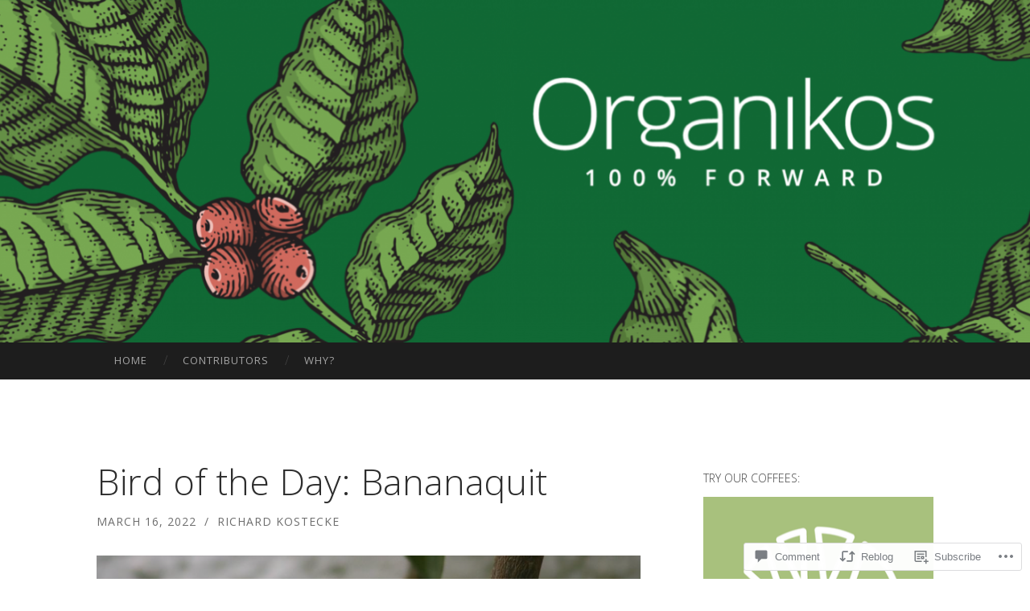

--- FILE ---
content_type: text/html; charset=UTF-8
request_url: https://organikos.net/2022/03/16/bird-of-the-day-bananaquit-4/
body_size: 29328
content:
<!DOCTYPE html>
<html lang="en">
<head>
<meta charset="UTF-8">
<meta name="viewport" content="width=device-width, initial-scale=1">
<title>Bird of the Day: Bananaquit | Organikos</title>
<link rel="profile" href="http://gmpg.org/xfn/11">
<link rel="pingback" href="https://organikos.net/xmlrpc.php">

<script type="text/javascript">
  WebFontConfig = {"google":{"families":["Open+Sans:300:latin,latin-ext","Open+Sans:r,i,b,bi:latin,latin-ext"]},"api_url":"https:\/\/fonts-api.wp.com\/css"};
  (function() {
    var wf = document.createElement('script');
    wf.src = '/wp-content/plugins/custom-fonts/js/webfont.js';
    wf.type = 'text/javascript';
    wf.async = 'true';
    var s = document.getElementsByTagName('script')[0];
    s.parentNode.insertBefore(wf, s);
	})();
</script><style id="jetpack-custom-fonts-css">.wf-active body, .wf-active button, .wf-active input, .wf-active select, .wf-active textarea{font-family:"Open Sans",sans-serif}.wf-active blockquote{font-family:"Open Sans",sans-serif}.wf-active button, .wf-active input[type="button"], .wf-active input[type="reset"], .wf-active input[type="submit"]{font-family:"Open Sans",sans-serif}.wf-active .widget_search .search-field{font-family:"Open Sans",sans-serif}.wf-active .widget_search .search-submit{font-family:"Open Sans",sans-serif}.wf-active #infinite-handle span{font-family:"Open Sans",sans-serif}.wf-active h1{font-family:"Open Sans",sans-serif;font-weight:300;font-style:normal}.wf-active h2{font-family:"Open Sans",sans-serif;font-weight:300;font-style:normal}.wf-active h3{font-family:"Open Sans",sans-serif;font-weight:300;font-style:normal}.wf-active h4{font-family:"Open Sans",sans-serif;font-style:normal;font-weight:300}.wf-active h5{font-family:"Open Sans",sans-serif;font-style:normal;font-weight:300}.wf-active h6{font-family:"Open Sans",sans-serif;font-weight:300;font-style:normal}.wf-active .widget-title{font-family:"Open Sans",sans-serif;font-weight:300;font-style:normal}.wf-active .entry-title{font-family:"Open Sans",sans-serif;font-weight:300;font-style:normal}.wf-active .page-title{font-weight:300;font-style:normal}.wf-active .format-aside .entry-title, .wf-active .format-quote .entry-title{font-style:normal;font-weight:300}.wf-active .site-title{font-weight:300;font-family:"Open Sans",sans-serif;font-style:normal}.wf-active .site-description{font-family:"Open Sans",sans-serif;font-weight:300;font-style:normal}.wf-active .comments-title{font-weight:300;font-style:normal}</style>
<meta name='robots' content='max-image-preview:large' />

<!-- Async WordPress.com Remote Login -->
<script id="wpcom_remote_login_js">
var wpcom_remote_login_extra_auth = '';
function wpcom_remote_login_remove_dom_node_id( element_id ) {
	var dom_node = document.getElementById( element_id );
	if ( dom_node ) { dom_node.parentNode.removeChild( dom_node ); }
}
function wpcom_remote_login_remove_dom_node_classes( class_name ) {
	var dom_nodes = document.querySelectorAll( '.' + class_name );
	for ( var i = 0; i < dom_nodes.length; i++ ) {
		dom_nodes[ i ].parentNode.removeChild( dom_nodes[ i ] );
	}
}
function wpcom_remote_login_final_cleanup() {
	wpcom_remote_login_remove_dom_node_classes( "wpcom_remote_login_msg" );
	wpcom_remote_login_remove_dom_node_id( "wpcom_remote_login_key" );
	wpcom_remote_login_remove_dom_node_id( "wpcom_remote_login_validate" );
	wpcom_remote_login_remove_dom_node_id( "wpcom_remote_login_js" );
	wpcom_remote_login_remove_dom_node_id( "wpcom_request_access_iframe" );
	wpcom_remote_login_remove_dom_node_id( "wpcom_request_access_styles" );
}

// Watch for messages back from the remote login
window.addEventListener( "message", function( e ) {
	if ( e.origin === "https://r-login.wordpress.com" ) {
		var data = {};
		try {
			data = JSON.parse( e.data );
		} catch( e ) {
			wpcom_remote_login_final_cleanup();
			return;
		}

		if ( data.msg === 'LOGIN' ) {
			// Clean up the login check iframe
			wpcom_remote_login_remove_dom_node_id( "wpcom_remote_login_key" );

			var id_regex = new RegExp( /^[0-9]+$/ );
			var token_regex = new RegExp( /^.*|.*|.*$/ );
			if (
				token_regex.test( data.token )
				&& id_regex.test( data.wpcomid )
			) {
				// We have everything we need to ask for a login
				var script = document.createElement( "script" );
				script.setAttribute( "id", "wpcom_remote_login_validate" );
				script.src = '/remote-login.php?wpcom_remote_login=validate'
					+ '&wpcomid=' + data.wpcomid
					+ '&token=' + encodeURIComponent( data.token )
					+ '&host=' + window.location.protocol
					+ '//' + window.location.hostname
					+ '&postid=130567'
					+ '&is_singular=1';
				document.body.appendChild( script );
			}

			return;
		}

		// Safari ITP, not logged in, so redirect
		if ( data.msg === 'LOGIN-REDIRECT' ) {
			window.location = 'https://wordpress.com/log-in?redirect_to=' + window.location.href;
			return;
		}

		// Safari ITP, storage access failed, remove the request
		if ( data.msg === 'LOGIN-REMOVE' ) {
			var css_zap = 'html { -webkit-transition: margin-top 1s; transition: margin-top 1s; } /* 9001 */ html { margin-top: 0 !important; } * html body { margin-top: 0 !important; } @media screen and ( max-width: 782px ) { html { margin-top: 0 !important; } * html body { margin-top: 0 !important; } }';
			var style_zap = document.createElement( 'style' );
			style_zap.type = 'text/css';
			style_zap.appendChild( document.createTextNode( css_zap ) );
			document.body.appendChild( style_zap );

			var e = document.getElementById( 'wpcom_request_access_iframe' );
			e.parentNode.removeChild( e );

			document.cookie = 'wordpress_com_login_access=denied; path=/; max-age=31536000';

			return;
		}

		// Safari ITP
		if ( data.msg === 'REQUEST_ACCESS' ) {
			console.log( 'request access: safari' );

			// Check ITP iframe enable/disable knob
			if ( wpcom_remote_login_extra_auth !== 'safari_itp_iframe' ) {
				return;
			}

			// If we are in a "private window" there is no ITP.
			var private_window = false;
			try {
				var opendb = window.openDatabase( null, null, null, null );
			} catch( e ) {
				private_window = true;
			}

			if ( private_window ) {
				console.log( 'private window' );
				return;
			}

			var iframe = document.createElement( 'iframe' );
			iframe.id = 'wpcom_request_access_iframe';
			iframe.setAttribute( 'scrolling', 'no' );
			iframe.setAttribute( 'sandbox', 'allow-storage-access-by-user-activation allow-scripts allow-same-origin allow-top-navigation-by-user-activation' );
			iframe.src = 'https://r-login.wordpress.com/remote-login.php?wpcom_remote_login=request_access&origin=' + encodeURIComponent( data.origin ) + '&wpcomid=' + encodeURIComponent( data.wpcomid );

			var css = 'html { -webkit-transition: margin-top 1s; transition: margin-top 1s; } /* 9001 */ html { margin-top: 46px !important; } * html body { margin-top: 46px !important; } @media screen and ( max-width: 660px ) { html { margin-top: 71px !important; } * html body { margin-top: 71px !important; } #wpcom_request_access_iframe { display: block; height: 71px !important; } } #wpcom_request_access_iframe { border: 0px; height: 46px; position: fixed; top: 0; left: 0; width: 100%; min-width: 100%; z-index: 99999; background: #23282d; } ';

			var style = document.createElement( 'style' );
			style.type = 'text/css';
			style.id = 'wpcom_request_access_styles';
			style.appendChild( document.createTextNode( css ) );
			document.body.appendChild( style );

			document.body.appendChild( iframe );
		}

		if ( data.msg === 'DONE' ) {
			wpcom_remote_login_final_cleanup();
		}
	}
}, false );

// Inject the remote login iframe after the page has had a chance to load
// more critical resources
window.addEventListener( "DOMContentLoaded", function( e ) {
	var iframe = document.createElement( "iframe" );
	iframe.style.display = "none";
	iframe.setAttribute( "scrolling", "no" );
	iframe.setAttribute( "id", "wpcom_remote_login_key" );
	iframe.src = "https://r-login.wordpress.com/remote-login.php"
		+ "?wpcom_remote_login=key"
		+ "&origin=aHR0cHM6Ly9vcmdhbmlrb3MubmV0"
		+ "&wpcomid=24110907"
		+ "&time=" + Math.floor( Date.now() / 1000 );
	document.body.appendChild( iframe );
}, false );
</script>
<link rel='dns-prefetch' href='//s0.wp.com' />
<link rel='dns-prefetch' href='//widgets.wp.com' />
<link rel='dns-prefetch' href='//fonts-api.wp.com' />
<link rel="alternate" type="application/rss+xml" title="Organikos &raquo; Feed" href="https://organikos.net/feed/" />
<link rel="alternate" type="application/rss+xml" title="Organikos &raquo; Comments Feed" href="https://organikos.net/comments/feed/" />
<link rel="alternate" type="application/rss+xml" title="Organikos &raquo; Bird of the Day:&nbsp;Bananaquit Comments Feed" href="https://organikos.net/2022/03/16/bird-of-the-day-bananaquit-4/feed/" />
	<script type="text/javascript">
		/* <![CDATA[ */
		function addLoadEvent(func) {
			var oldonload = window.onload;
			if (typeof window.onload != 'function') {
				window.onload = func;
			} else {
				window.onload = function () {
					oldonload();
					func();
				}
			}
		}
		/* ]]> */
	</script>
	<link crossorigin='anonymous' rel='stylesheet' id='all-css-0-1' href='/_static/??-eJxtzEkKgDAMQNELWYNjcSGeRdog1Q7BpHh9UQRBXD74fDhImRQFo0DIinxeXGRYUWg222PgHCEkmz0y7OhnQasosXxUGuYC/o/ebfh+b135FMZKd02th77t1hMpiDR+&cssminify=yes' type='text/css' media='all' />
<style id='wp-emoji-styles-inline-css'>

	img.wp-smiley, img.emoji {
		display: inline !important;
		border: none !important;
		box-shadow: none !important;
		height: 1em !important;
		width: 1em !important;
		margin: 0 0.07em !important;
		vertical-align: -0.1em !important;
		background: none !important;
		padding: 0 !important;
	}
/*# sourceURL=wp-emoji-styles-inline-css */
</style>
<link crossorigin='anonymous' rel='stylesheet' id='all-css-2-1' href='/wp-content/plugins/gutenberg-core/v22.2.0/build/styles/block-library/style.css?m=1764855221i&cssminify=yes' type='text/css' media='all' />
<style id='wp-block-library-inline-css'>
.has-text-align-justify {
	text-align:justify;
}
.has-text-align-justify{text-align:justify;}

/*# sourceURL=wp-block-library-inline-css */
</style><style id='global-styles-inline-css'>
:root{--wp--preset--aspect-ratio--square: 1;--wp--preset--aspect-ratio--4-3: 4/3;--wp--preset--aspect-ratio--3-4: 3/4;--wp--preset--aspect-ratio--3-2: 3/2;--wp--preset--aspect-ratio--2-3: 2/3;--wp--preset--aspect-ratio--16-9: 16/9;--wp--preset--aspect-ratio--9-16: 9/16;--wp--preset--color--black: #000000;--wp--preset--color--cyan-bluish-gray: #abb8c3;--wp--preset--color--white: #ffffff;--wp--preset--color--pale-pink: #f78da7;--wp--preset--color--vivid-red: #cf2e2e;--wp--preset--color--luminous-vivid-orange: #ff6900;--wp--preset--color--luminous-vivid-amber: #fcb900;--wp--preset--color--light-green-cyan: #7bdcb5;--wp--preset--color--vivid-green-cyan: #00d084;--wp--preset--color--pale-cyan-blue: #8ed1fc;--wp--preset--color--vivid-cyan-blue: #0693e3;--wp--preset--color--vivid-purple: #9b51e0;--wp--preset--gradient--vivid-cyan-blue-to-vivid-purple: linear-gradient(135deg,rgb(6,147,227) 0%,rgb(155,81,224) 100%);--wp--preset--gradient--light-green-cyan-to-vivid-green-cyan: linear-gradient(135deg,rgb(122,220,180) 0%,rgb(0,208,130) 100%);--wp--preset--gradient--luminous-vivid-amber-to-luminous-vivid-orange: linear-gradient(135deg,rgb(252,185,0) 0%,rgb(255,105,0) 100%);--wp--preset--gradient--luminous-vivid-orange-to-vivid-red: linear-gradient(135deg,rgb(255,105,0) 0%,rgb(207,46,46) 100%);--wp--preset--gradient--very-light-gray-to-cyan-bluish-gray: linear-gradient(135deg,rgb(238,238,238) 0%,rgb(169,184,195) 100%);--wp--preset--gradient--cool-to-warm-spectrum: linear-gradient(135deg,rgb(74,234,220) 0%,rgb(151,120,209) 20%,rgb(207,42,186) 40%,rgb(238,44,130) 60%,rgb(251,105,98) 80%,rgb(254,248,76) 100%);--wp--preset--gradient--blush-light-purple: linear-gradient(135deg,rgb(255,206,236) 0%,rgb(152,150,240) 100%);--wp--preset--gradient--blush-bordeaux: linear-gradient(135deg,rgb(254,205,165) 0%,rgb(254,45,45) 50%,rgb(107,0,62) 100%);--wp--preset--gradient--luminous-dusk: linear-gradient(135deg,rgb(255,203,112) 0%,rgb(199,81,192) 50%,rgb(65,88,208) 100%);--wp--preset--gradient--pale-ocean: linear-gradient(135deg,rgb(255,245,203) 0%,rgb(182,227,212) 50%,rgb(51,167,181) 100%);--wp--preset--gradient--electric-grass: linear-gradient(135deg,rgb(202,248,128) 0%,rgb(113,206,126) 100%);--wp--preset--gradient--midnight: linear-gradient(135deg,rgb(2,3,129) 0%,rgb(40,116,252) 100%);--wp--preset--font-size--small: 13px;--wp--preset--font-size--medium: 20px;--wp--preset--font-size--large: 36px;--wp--preset--font-size--x-large: 42px;--wp--preset--font-family--albert-sans: 'Albert Sans', sans-serif;--wp--preset--font-family--alegreya: Alegreya, serif;--wp--preset--font-family--arvo: Arvo, serif;--wp--preset--font-family--bodoni-moda: 'Bodoni Moda', serif;--wp--preset--font-family--bricolage-grotesque: 'Bricolage Grotesque', sans-serif;--wp--preset--font-family--cabin: Cabin, sans-serif;--wp--preset--font-family--chivo: Chivo, sans-serif;--wp--preset--font-family--commissioner: Commissioner, sans-serif;--wp--preset--font-family--cormorant: Cormorant, serif;--wp--preset--font-family--courier-prime: 'Courier Prime', monospace;--wp--preset--font-family--crimson-pro: 'Crimson Pro', serif;--wp--preset--font-family--dm-mono: 'DM Mono', monospace;--wp--preset--font-family--dm-sans: 'DM Sans', sans-serif;--wp--preset--font-family--dm-serif-display: 'DM Serif Display', serif;--wp--preset--font-family--domine: Domine, serif;--wp--preset--font-family--eb-garamond: 'EB Garamond', serif;--wp--preset--font-family--epilogue: Epilogue, sans-serif;--wp--preset--font-family--fahkwang: Fahkwang, sans-serif;--wp--preset--font-family--figtree: Figtree, sans-serif;--wp--preset--font-family--fira-sans: 'Fira Sans', sans-serif;--wp--preset--font-family--fjalla-one: 'Fjalla One', sans-serif;--wp--preset--font-family--fraunces: Fraunces, serif;--wp--preset--font-family--gabarito: Gabarito, system-ui;--wp--preset--font-family--ibm-plex-mono: 'IBM Plex Mono', monospace;--wp--preset--font-family--ibm-plex-sans: 'IBM Plex Sans', sans-serif;--wp--preset--font-family--ibarra-real-nova: 'Ibarra Real Nova', serif;--wp--preset--font-family--instrument-serif: 'Instrument Serif', serif;--wp--preset--font-family--inter: Inter, sans-serif;--wp--preset--font-family--josefin-sans: 'Josefin Sans', sans-serif;--wp--preset--font-family--jost: Jost, sans-serif;--wp--preset--font-family--libre-baskerville: 'Libre Baskerville', serif;--wp--preset--font-family--libre-franklin: 'Libre Franklin', sans-serif;--wp--preset--font-family--literata: Literata, serif;--wp--preset--font-family--lora: Lora, serif;--wp--preset--font-family--merriweather: Merriweather, serif;--wp--preset--font-family--montserrat: Montserrat, sans-serif;--wp--preset--font-family--newsreader: Newsreader, serif;--wp--preset--font-family--noto-sans-mono: 'Noto Sans Mono', sans-serif;--wp--preset--font-family--nunito: Nunito, sans-serif;--wp--preset--font-family--open-sans: 'Open Sans', sans-serif;--wp--preset--font-family--overpass: Overpass, sans-serif;--wp--preset--font-family--pt-serif: 'PT Serif', serif;--wp--preset--font-family--petrona: Petrona, serif;--wp--preset--font-family--piazzolla: Piazzolla, serif;--wp--preset--font-family--playfair-display: 'Playfair Display', serif;--wp--preset--font-family--plus-jakarta-sans: 'Plus Jakarta Sans', sans-serif;--wp--preset--font-family--poppins: Poppins, sans-serif;--wp--preset--font-family--raleway: Raleway, sans-serif;--wp--preset--font-family--roboto: Roboto, sans-serif;--wp--preset--font-family--roboto-slab: 'Roboto Slab', serif;--wp--preset--font-family--rubik: Rubik, sans-serif;--wp--preset--font-family--rufina: Rufina, serif;--wp--preset--font-family--sora: Sora, sans-serif;--wp--preset--font-family--source-sans-3: 'Source Sans 3', sans-serif;--wp--preset--font-family--source-serif-4: 'Source Serif 4', serif;--wp--preset--font-family--space-mono: 'Space Mono', monospace;--wp--preset--font-family--syne: Syne, sans-serif;--wp--preset--font-family--texturina: Texturina, serif;--wp--preset--font-family--urbanist: Urbanist, sans-serif;--wp--preset--font-family--work-sans: 'Work Sans', sans-serif;--wp--preset--spacing--20: 0.44rem;--wp--preset--spacing--30: 0.67rem;--wp--preset--spacing--40: 1rem;--wp--preset--spacing--50: 1.5rem;--wp--preset--spacing--60: 2.25rem;--wp--preset--spacing--70: 3.38rem;--wp--preset--spacing--80: 5.06rem;--wp--preset--shadow--natural: 6px 6px 9px rgba(0, 0, 0, 0.2);--wp--preset--shadow--deep: 12px 12px 50px rgba(0, 0, 0, 0.4);--wp--preset--shadow--sharp: 6px 6px 0px rgba(0, 0, 0, 0.2);--wp--preset--shadow--outlined: 6px 6px 0px -3px rgb(255, 255, 255), 6px 6px rgb(0, 0, 0);--wp--preset--shadow--crisp: 6px 6px 0px rgb(0, 0, 0);}:where(.is-layout-flex){gap: 0.5em;}:where(.is-layout-grid){gap: 0.5em;}body .is-layout-flex{display: flex;}.is-layout-flex{flex-wrap: wrap;align-items: center;}.is-layout-flex > :is(*, div){margin: 0;}body .is-layout-grid{display: grid;}.is-layout-grid > :is(*, div){margin: 0;}:where(.wp-block-columns.is-layout-flex){gap: 2em;}:where(.wp-block-columns.is-layout-grid){gap: 2em;}:where(.wp-block-post-template.is-layout-flex){gap: 1.25em;}:where(.wp-block-post-template.is-layout-grid){gap: 1.25em;}.has-black-color{color: var(--wp--preset--color--black) !important;}.has-cyan-bluish-gray-color{color: var(--wp--preset--color--cyan-bluish-gray) !important;}.has-white-color{color: var(--wp--preset--color--white) !important;}.has-pale-pink-color{color: var(--wp--preset--color--pale-pink) !important;}.has-vivid-red-color{color: var(--wp--preset--color--vivid-red) !important;}.has-luminous-vivid-orange-color{color: var(--wp--preset--color--luminous-vivid-orange) !important;}.has-luminous-vivid-amber-color{color: var(--wp--preset--color--luminous-vivid-amber) !important;}.has-light-green-cyan-color{color: var(--wp--preset--color--light-green-cyan) !important;}.has-vivid-green-cyan-color{color: var(--wp--preset--color--vivid-green-cyan) !important;}.has-pale-cyan-blue-color{color: var(--wp--preset--color--pale-cyan-blue) !important;}.has-vivid-cyan-blue-color{color: var(--wp--preset--color--vivid-cyan-blue) !important;}.has-vivid-purple-color{color: var(--wp--preset--color--vivid-purple) !important;}.has-black-background-color{background-color: var(--wp--preset--color--black) !important;}.has-cyan-bluish-gray-background-color{background-color: var(--wp--preset--color--cyan-bluish-gray) !important;}.has-white-background-color{background-color: var(--wp--preset--color--white) !important;}.has-pale-pink-background-color{background-color: var(--wp--preset--color--pale-pink) !important;}.has-vivid-red-background-color{background-color: var(--wp--preset--color--vivid-red) !important;}.has-luminous-vivid-orange-background-color{background-color: var(--wp--preset--color--luminous-vivid-orange) !important;}.has-luminous-vivid-amber-background-color{background-color: var(--wp--preset--color--luminous-vivid-amber) !important;}.has-light-green-cyan-background-color{background-color: var(--wp--preset--color--light-green-cyan) !important;}.has-vivid-green-cyan-background-color{background-color: var(--wp--preset--color--vivid-green-cyan) !important;}.has-pale-cyan-blue-background-color{background-color: var(--wp--preset--color--pale-cyan-blue) !important;}.has-vivid-cyan-blue-background-color{background-color: var(--wp--preset--color--vivid-cyan-blue) !important;}.has-vivid-purple-background-color{background-color: var(--wp--preset--color--vivid-purple) !important;}.has-black-border-color{border-color: var(--wp--preset--color--black) !important;}.has-cyan-bluish-gray-border-color{border-color: var(--wp--preset--color--cyan-bluish-gray) !important;}.has-white-border-color{border-color: var(--wp--preset--color--white) !important;}.has-pale-pink-border-color{border-color: var(--wp--preset--color--pale-pink) !important;}.has-vivid-red-border-color{border-color: var(--wp--preset--color--vivid-red) !important;}.has-luminous-vivid-orange-border-color{border-color: var(--wp--preset--color--luminous-vivid-orange) !important;}.has-luminous-vivid-amber-border-color{border-color: var(--wp--preset--color--luminous-vivid-amber) !important;}.has-light-green-cyan-border-color{border-color: var(--wp--preset--color--light-green-cyan) !important;}.has-vivid-green-cyan-border-color{border-color: var(--wp--preset--color--vivid-green-cyan) !important;}.has-pale-cyan-blue-border-color{border-color: var(--wp--preset--color--pale-cyan-blue) !important;}.has-vivid-cyan-blue-border-color{border-color: var(--wp--preset--color--vivid-cyan-blue) !important;}.has-vivid-purple-border-color{border-color: var(--wp--preset--color--vivid-purple) !important;}.has-vivid-cyan-blue-to-vivid-purple-gradient-background{background: var(--wp--preset--gradient--vivid-cyan-blue-to-vivid-purple) !important;}.has-light-green-cyan-to-vivid-green-cyan-gradient-background{background: var(--wp--preset--gradient--light-green-cyan-to-vivid-green-cyan) !important;}.has-luminous-vivid-amber-to-luminous-vivid-orange-gradient-background{background: var(--wp--preset--gradient--luminous-vivid-amber-to-luminous-vivid-orange) !important;}.has-luminous-vivid-orange-to-vivid-red-gradient-background{background: var(--wp--preset--gradient--luminous-vivid-orange-to-vivid-red) !important;}.has-very-light-gray-to-cyan-bluish-gray-gradient-background{background: var(--wp--preset--gradient--very-light-gray-to-cyan-bluish-gray) !important;}.has-cool-to-warm-spectrum-gradient-background{background: var(--wp--preset--gradient--cool-to-warm-spectrum) !important;}.has-blush-light-purple-gradient-background{background: var(--wp--preset--gradient--blush-light-purple) !important;}.has-blush-bordeaux-gradient-background{background: var(--wp--preset--gradient--blush-bordeaux) !important;}.has-luminous-dusk-gradient-background{background: var(--wp--preset--gradient--luminous-dusk) !important;}.has-pale-ocean-gradient-background{background: var(--wp--preset--gradient--pale-ocean) !important;}.has-electric-grass-gradient-background{background: var(--wp--preset--gradient--electric-grass) !important;}.has-midnight-gradient-background{background: var(--wp--preset--gradient--midnight) !important;}.has-small-font-size{font-size: var(--wp--preset--font-size--small) !important;}.has-medium-font-size{font-size: var(--wp--preset--font-size--medium) !important;}.has-large-font-size{font-size: var(--wp--preset--font-size--large) !important;}.has-x-large-font-size{font-size: var(--wp--preset--font-size--x-large) !important;}.has-albert-sans-font-family{font-family: var(--wp--preset--font-family--albert-sans) !important;}.has-alegreya-font-family{font-family: var(--wp--preset--font-family--alegreya) !important;}.has-arvo-font-family{font-family: var(--wp--preset--font-family--arvo) !important;}.has-bodoni-moda-font-family{font-family: var(--wp--preset--font-family--bodoni-moda) !important;}.has-bricolage-grotesque-font-family{font-family: var(--wp--preset--font-family--bricolage-grotesque) !important;}.has-cabin-font-family{font-family: var(--wp--preset--font-family--cabin) !important;}.has-chivo-font-family{font-family: var(--wp--preset--font-family--chivo) !important;}.has-commissioner-font-family{font-family: var(--wp--preset--font-family--commissioner) !important;}.has-cormorant-font-family{font-family: var(--wp--preset--font-family--cormorant) !important;}.has-courier-prime-font-family{font-family: var(--wp--preset--font-family--courier-prime) !important;}.has-crimson-pro-font-family{font-family: var(--wp--preset--font-family--crimson-pro) !important;}.has-dm-mono-font-family{font-family: var(--wp--preset--font-family--dm-mono) !important;}.has-dm-sans-font-family{font-family: var(--wp--preset--font-family--dm-sans) !important;}.has-dm-serif-display-font-family{font-family: var(--wp--preset--font-family--dm-serif-display) !important;}.has-domine-font-family{font-family: var(--wp--preset--font-family--domine) !important;}.has-eb-garamond-font-family{font-family: var(--wp--preset--font-family--eb-garamond) !important;}.has-epilogue-font-family{font-family: var(--wp--preset--font-family--epilogue) !important;}.has-fahkwang-font-family{font-family: var(--wp--preset--font-family--fahkwang) !important;}.has-figtree-font-family{font-family: var(--wp--preset--font-family--figtree) !important;}.has-fira-sans-font-family{font-family: var(--wp--preset--font-family--fira-sans) !important;}.has-fjalla-one-font-family{font-family: var(--wp--preset--font-family--fjalla-one) !important;}.has-fraunces-font-family{font-family: var(--wp--preset--font-family--fraunces) !important;}.has-gabarito-font-family{font-family: var(--wp--preset--font-family--gabarito) !important;}.has-ibm-plex-mono-font-family{font-family: var(--wp--preset--font-family--ibm-plex-mono) !important;}.has-ibm-plex-sans-font-family{font-family: var(--wp--preset--font-family--ibm-plex-sans) !important;}.has-ibarra-real-nova-font-family{font-family: var(--wp--preset--font-family--ibarra-real-nova) !important;}.has-instrument-serif-font-family{font-family: var(--wp--preset--font-family--instrument-serif) !important;}.has-inter-font-family{font-family: var(--wp--preset--font-family--inter) !important;}.has-josefin-sans-font-family{font-family: var(--wp--preset--font-family--josefin-sans) !important;}.has-jost-font-family{font-family: var(--wp--preset--font-family--jost) !important;}.has-libre-baskerville-font-family{font-family: var(--wp--preset--font-family--libre-baskerville) !important;}.has-libre-franklin-font-family{font-family: var(--wp--preset--font-family--libre-franklin) !important;}.has-literata-font-family{font-family: var(--wp--preset--font-family--literata) !important;}.has-lora-font-family{font-family: var(--wp--preset--font-family--lora) !important;}.has-merriweather-font-family{font-family: var(--wp--preset--font-family--merriweather) !important;}.has-montserrat-font-family{font-family: var(--wp--preset--font-family--montserrat) !important;}.has-newsreader-font-family{font-family: var(--wp--preset--font-family--newsreader) !important;}.has-noto-sans-mono-font-family{font-family: var(--wp--preset--font-family--noto-sans-mono) !important;}.has-nunito-font-family{font-family: var(--wp--preset--font-family--nunito) !important;}.has-open-sans-font-family{font-family: var(--wp--preset--font-family--open-sans) !important;}.has-overpass-font-family{font-family: var(--wp--preset--font-family--overpass) !important;}.has-pt-serif-font-family{font-family: var(--wp--preset--font-family--pt-serif) !important;}.has-petrona-font-family{font-family: var(--wp--preset--font-family--petrona) !important;}.has-piazzolla-font-family{font-family: var(--wp--preset--font-family--piazzolla) !important;}.has-playfair-display-font-family{font-family: var(--wp--preset--font-family--playfair-display) !important;}.has-plus-jakarta-sans-font-family{font-family: var(--wp--preset--font-family--plus-jakarta-sans) !important;}.has-poppins-font-family{font-family: var(--wp--preset--font-family--poppins) !important;}.has-raleway-font-family{font-family: var(--wp--preset--font-family--raleway) !important;}.has-roboto-font-family{font-family: var(--wp--preset--font-family--roboto) !important;}.has-roboto-slab-font-family{font-family: var(--wp--preset--font-family--roboto-slab) !important;}.has-rubik-font-family{font-family: var(--wp--preset--font-family--rubik) !important;}.has-rufina-font-family{font-family: var(--wp--preset--font-family--rufina) !important;}.has-sora-font-family{font-family: var(--wp--preset--font-family--sora) !important;}.has-source-sans-3-font-family{font-family: var(--wp--preset--font-family--source-sans-3) !important;}.has-source-serif-4-font-family{font-family: var(--wp--preset--font-family--source-serif-4) !important;}.has-space-mono-font-family{font-family: var(--wp--preset--font-family--space-mono) !important;}.has-syne-font-family{font-family: var(--wp--preset--font-family--syne) !important;}.has-texturina-font-family{font-family: var(--wp--preset--font-family--texturina) !important;}.has-urbanist-font-family{font-family: var(--wp--preset--font-family--urbanist) !important;}.has-work-sans-font-family{font-family: var(--wp--preset--font-family--work-sans) !important;}
/*# sourceURL=global-styles-inline-css */
</style>

<style id='classic-theme-styles-inline-css'>
/*! This file is auto-generated */
.wp-block-button__link{color:#fff;background-color:#32373c;border-radius:9999px;box-shadow:none;text-decoration:none;padding:calc(.667em + 2px) calc(1.333em + 2px);font-size:1.125em}.wp-block-file__button{background:#32373c;color:#fff;text-decoration:none}
/*# sourceURL=/wp-includes/css/classic-themes.min.css */
</style>
<link crossorigin='anonymous' rel='stylesheet' id='all-css-4-1' href='/_static/??-eJx9j9sOwjAIhl/ISjTzdGF8FNMD0c7RNYVuPr4sy27U7IbADx8/wJiN75NgEqBqclcfMTH4vqDqlK2AThCGaLFD0rGtZ97Af2yM4YGiOC+5EXyvI1ltjHO5ILPRSLGSkad68RrXomTrX0alecXcAK5p6d0HTKEvYKv0ZEWi/6GAiwdXYxdgwOLUWcXpS/6up1tudN2djud9c2maQ/sBK5V29A==&cssminify=yes' type='text/css' media='all' />
<link rel='stylesheet' id='verbum-gutenberg-css-css' href='https://widgets.wp.com/verbum-block-editor/block-editor.css?ver=1738686361' media='all' />
<link rel='stylesheet' id='hemingway-rewritten-fonts-css' href='https://fonts-api.wp.com/css?family=Raleway%3A400%2C300%2C700%7CLato%3A400%2C700%2C400italic%2C700italic&#038;subset=latin%2Clatin-ext' media='all' />
<link crossorigin='anonymous' rel='stylesheet' id='all-css-8-1' href='/_static/??-eJyFjsEKwjAQRH/IuJRqcxI/ReqypFubbchuCP17U/EgKHibYXjDg5ocrmIkBjZRJIVU7tASS6jj5jLVzNZ2UNsWOqLqAT6gWFxaSmBRmMnSiI93By0CNxaEQEKZG6C/49fnH5H98yXjasI17vg1Xjo/9P7su/40PwE5iFAp&cssminify=yes' type='text/css' media='all' />
<style id='jetpack_facebook_likebox-inline-css'>
.widget_facebook_likebox {
	overflow: hidden;
}

/*# sourceURL=/wp-content/mu-plugins/jetpack-plugin/sun/modules/widgets/facebook-likebox/style.css */
</style>
<link crossorigin='anonymous' rel='stylesheet' id='all-css-10-1' href='/_static/??-eJzTLy/QTc7PK0nNK9HPLdUtyClNz8wr1i9KTcrJTwcy0/WTi5G5ekCujj52Temp+bo5+cmJJZn5eSgc3bScxMwikFb7XFtDE1NLExMLc0OTLACohS2q&cssminify=yes' type='text/css' media='all' />
<link crossorigin='anonymous' rel='stylesheet' id='print-css-11-1' href='/wp-content/mu-plugins/global-print/global-print.css?m=1465851035i&cssminify=yes' type='text/css' media='print' />
<style id='jetpack-global-styles-frontend-style-inline-css'>
:root { --font-headings: unset; --font-base: unset; --font-headings-default: -apple-system,BlinkMacSystemFont,"Segoe UI",Roboto,Oxygen-Sans,Ubuntu,Cantarell,"Helvetica Neue",sans-serif; --font-base-default: -apple-system,BlinkMacSystemFont,"Segoe UI",Roboto,Oxygen-Sans,Ubuntu,Cantarell,"Helvetica Neue",sans-serif;}
/*# sourceURL=jetpack-global-styles-frontend-style-inline-css */
</style>
<link crossorigin='anonymous' rel='stylesheet' id='all-css-14-1' href='/_static/??-eJyNjcsKAjEMRX/IGtQZBxfip0hMS9sxTYppGfx7H7gRN+7ugcs5sFRHKi1Ig9Jd5R6zGMyhVaTrh8G6QFHfORhYwlvw6P39PbPENZmt4G/ROQuBKWVkxxrVvuBH1lIoz2waILJekF+HUzlupnG3nQ77YZwfuRJIaQ==&cssminify=yes' type='text/css' media='all' />
<script type="text/javascript" id="jetpack_related-posts-js-extra">
/* <![CDATA[ */
var related_posts_js_options = {"post_heading":"h4"};
//# sourceURL=jetpack_related-posts-js-extra
/* ]]> */
</script>
<script type="text/javascript" id="wpcom-actionbar-placeholder-js-extra">
/* <![CDATA[ */
var actionbardata = {"siteID":"24110907","postID":"130567","siteURL":"https://organikos.net","xhrURL":"https://organikos.net/wp-admin/admin-ajax.php","nonce":"7d8df276ec","isLoggedIn":"","statusMessage":"","subsEmailDefault":"instantly","proxyScriptUrl":"https://s0.wp.com/wp-content/js/wpcom-proxy-request.js?m=1513050504i&amp;ver=20211021","shortlink":"https://wp.me/p1DalB-xXV","i18n":{"followedText":"New posts from this site will now appear in your \u003Ca href=\"https://wordpress.com/reader\"\u003EReader\u003C/a\u003E","foldBar":"Collapse this bar","unfoldBar":"Expand this bar","shortLinkCopied":"Shortlink copied to clipboard."}};
//# sourceURL=wpcom-actionbar-placeholder-js-extra
/* ]]> */
</script>
<script type="text/javascript" id="jetpack-mu-wpcom-settings-js-before">
/* <![CDATA[ */
var JETPACK_MU_WPCOM_SETTINGS = {"assetsUrl":"https://s0.wp.com/wp-content/mu-plugins/jetpack-mu-wpcom-plugin/sun/jetpack_vendor/automattic/jetpack-mu-wpcom/src/build/"};
//# sourceURL=jetpack-mu-wpcom-settings-js-before
/* ]]> */
</script>
<script crossorigin='anonymous' type='text/javascript'  src='/_static/??/wp-content/mu-plugins/jetpack-plugin/sun/_inc/build/related-posts/related-posts.min.js,/wp-content/js/rlt-proxy.js?m=1755011788j'></script>
<script type="text/javascript" id="rlt-proxy-js-after">
/* <![CDATA[ */
	rltInitialize( {"token":null,"iframeOrigins":["https:\/\/widgets.wp.com"]} );
//# sourceURL=rlt-proxy-js-after
/* ]]> */
</script>
<link rel="EditURI" type="application/rsd+xml" title="RSD" href="https://raxacollective.wordpress.com/xmlrpc.php?rsd" />
<meta name="generator" content="WordPress.com" />
<link rel="canonical" href="https://organikos.net/2022/03/16/bird-of-the-day-bananaquit-4/" />
<link rel='shortlink' href='https://wp.me/p1DalB-xXV' />
<link rel="alternate" type="application/json+oembed" href="https://public-api.wordpress.com/oembed/?format=json&amp;url=https%3A%2F%2Forganikos.net%2F2022%2F03%2F16%2Fbird-of-the-day-bananaquit-4%2F&amp;for=wpcom-auto-discovery" /><link rel="alternate" type="application/xml+oembed" href="https://public-api.wordpress.com/oembed/?format=xml&amp;url=https%3A%2F%2Forganikos.net%2F2022%2F03%2F16%2Fbird-of-the-day-bananaquit-4%2F&amp;for=wpcom-auto-discovery" />
<!-- Jetpack Open Graph Tags -->
<meta property="og:type" content="article" />
<meta property="og:title" content="Bird of the Day: Bananaquit" />
<meta property="og:url" content="https://organikos.net/2022/03/16/bird-of-the-day-bananaquit-4/" />
<meta property="og:description" content="Costa Rica" />
<meta property="article:published_time" content="2022-03-17T02:47:53+00:00" />
<meta property="article:modified_time" content="2022-02-18T02:50:36+00:00" />
<meta property="og:site_name" content="Organikos" />
<meta property="og:image" content="https://organikos.net/wp-content/uploads/2022/02/screen-shot-2022-02-17-at-8.47.05-pm.png" />
<meta property="og:image:secure_url" content="https://organikos.net/wp-content/uploads/2022/02/screen-shot-2022-02-17-at-8.47.05-pm.png" />
<meta property="og:image:width" content="676" />
<meta property="og:image:height" content="450" />
<meta property="og:image:alt" content="Bananaquit by Richard Kostecke - Organikos" />
<meta property="og:locale" content="en_US" />
<meta property="article:publisher" content="https://www.facebook.com/WordPresscom" />
<meta name="twitter:text:title" content="Bird of the Day:&nbsp;Bananaquit" />
<meta name="twitter:image" content="https://organikos.net/wp-content/uploads/2022/02/screen-shot-2022-02-17-at-8.47.05-pm.png?w=640" />
<meta name="twitter:image:alt" content="Bananaquit by Richard Kostecke - Organikos" />
<meta name="twitter:card" content="summary_large_image" />

<!-- End Jetpack Open Graph Tags -->
<link rel="shortcut icon" type="image/x-icon" href="https://secure.gravatar.com/blavatar/a17f0ca359a4aa8815df7d9acc997e54b6f1e27f54f604d43187e1e71ce713ab?s=32" sizes="16x16" />
<link rel="icon" type="image/x-icon" href="https://secure.gravatar.com/blavatar/a17f0ca359a4aa8815df7d9acc997e54b6f1e27f54f604d43187e1e71ce713ab?s=32" sizes="16x16" />
<link rel="apple-touch-icon" href="https://secure.gravatar.com/blavatar/a17f0ca359a4aa8815df7d9acc997e54b6f1e27f54f604d43187e1e71ce713ab?s=114" />
<link rel='openid.server' href='https://organikos.net/?openidserver=1' />
<link rel='openid.delegate' href='https://organikos.net/' />
<link rel="search" type="application/opensearchdescription+xml" href="https://organikos.net/osd.xml" title="Organikos" />
<link rel="search" type="application/opensearchdescription+xml" href="https://s1.wp.com/opensearch.xml" title="WordPress.com" />
<meta name="theme-color" content="#ffffff" />
		<style type="text/css">
			.recentcomments a {
				display: inline !important;
				padding: 0 !important;
				margin: 0 !important;
			}

			table.recentcommentsavatartop img.avatar, table.recentcommentsavatarend img.avatar {
				border: 0px;
				margin: 0;
			}

			table.recentcommentsavatartop a, table.recentcommentsavatarend a {
				border: 0px !important;
				background-color: transparent !important;
			}

			td.recentcommentsavatarend, td.recentcommentsavatartop {
				padding: 0px 0px 1px 0px;
				margin: 0px;
			}

			td.recentcommentstextend {
				border: none !important;
				padding: 0px 0px 2px 10px;
			}

			.rtl td.recentcommentstextend {
				padding: 0px 10px 2px 0px;
			}

			td.recentcommentstexttop {
				border: none;
				padding: 0px 0px 0px 10px;
			}

			.rtl td.recentcommentstexttop {
				padding: 0px 10px 0px 0px;
			}
		</style>
		<meta name="description" content="Costa Rica" />
	<style type="text/css">
			.site-title,
		.site-description,
		.site-branding {
			position: absolute;
			clip: rect(1px, 1px, 1px, 1px);
		}
				.site-header-image {
			background-image: url(https://organikos.net/wp-content/uploads/2020/07/cropped-organikos_header3.png);
		}
		</style>
	<style type="text/css" id="custom-colors-css">.comment-metadata a { color: #6D6D6D;}
.sep { color: #6D6D6D;}
th,td { border-color: #dddddd;}
th,td { border-color: rgba( 221, 221, 221, 0.5 );}
.format-aside .entry-content, blockquote, pre { background-color: #eeeeee;}
.format-aside .entry-content, blockquote, pre { background-color: rgba( 238, 238, 238, 0.2 );}
input[type="text"],input[type="email"],input[type="url"],input[type="password"],input[type="search"],textareali > article.comment,.hentry,.widget ul li,.widget,.site-main .comment-navigation, .site-main .paging-navigation, .site-main .post-navigation,.comment-list > li:first-child > article.comment:first-child,.page-title { border-color: #eeeeee;}
input[type="text"],input[type="email"],input[type="url"],input[type="password"],input[type="search"],textareali > article.comment,.hentry,.widget ul li,.widget,.site-main .comment-navigation, .site-main .paging-navigation, .site-main .post-navigation,.comment-list > li:first-child > article.comment:first-child,.page-title { border-color: rgba( 238, 238, 238, 0.5 );}
.site-title a, .site-title a:visited, #secondary button, #secondary input[type="button"], #secondary input[type="reset"], #secondary input[type="submit"] { color: #FFFFFF;}
.entry-tags a,.entry-tags a:visited { color: #6D6D6D;}
.entry-tags a:hover { color: #3F3F3F;}
.featured-image .flag { color: #3F3F3F;}
.site-footer button, .site-footer input[type="button"], .site-footer input[type="reset"], .site-footer input[type="submit"], .widget_search .search-submit { color: #3F3F3F;}
.site-footer button:hover, .site-footer input[type="button"]:hover, .site-footer input[type="reset"]:hover, .site-footer input[type="submit"]:hover, .widget_search .search-submit:hover { color: #3F3F3F;}
button:hover, input[type="button"]:hover, input[type="reset"]:hover, input[type="submit"]:hover { color: #3F3F3F;}
#header-search .search-submit { color: #3F3F3F;}
address { background-color: #f1f1f1;}
address { background-color: rgba( 241, 241, 241, 0.2 );}
.entry-content table tbody > tr:nth-child(odd) > td { background-color: #f9f9f9;}
.entry-content table tbody > tr:nth-child(odd) > td { background-color: rgba( 249, 249, 249, 0.2 );}
blockquote { color: #000000;}
.entry-title, .entry-title a,.entry-title a:visited,.comments-title { color: #2D2D2D;}
.format-quote .entry-content { background-color: #262626;}
.format-quote .entry-content { background-color: rgba( 38, 38, 38, 0.2 );}
body, button, input, textarea { color: #444444;}
.widget-title, th { color: #444444;}
.comment-author a,.comment-author a:visited { color: #444444;}
mark, ins { color: #444444;}
.widget { color: #555555;}
.jetpack-recipe { border-color: #666666;}
.jetpack-recipe { border-color: rgba( 102, 102, 102, 0.3 );}
blockquote cite { color: #666666;}
.entry-tags a,.entry-tags a:visited { background-color: #767676;}
.entry-tags a,.entry-tags a:visited { background-color: rgba( 118, 118, 118, 0.4 );}
.entry-tags a:after { border-right-color: #767676;}
.entry-tags a:after { border-right-color: rgba( 118, 118, 118, 0.4 );}
.entry-categories:before { color: #6D6D6D;}
.wp-caption-text { color: #6D6D6D;}
.entry-meta, .entry-meta a,.entry-meta a:visited,.page-title,.no-comments { color: #6D6D6D;}
body,#infinite-footer .container,.entry-tags a:before { background-color: #ffffff;}
.site-footer button, .site-footer input[type="button"], .site-footer input[type="reset"], .site-footer input[type="submit"], .widget_search .search-submit { background-color: #94c09a;}
button:hover, input[type="button"]:hover, input[type="reset"]:hover, input[type="submit"]:hover { background-color: #94c09a;}
.widget_search .search-submit { border-color: #94c09a;}
.site-footer button:hover, .site-footer input[type="button"]:hover, .site-footer input[type="reset"]:hover, .site-footer input[type="submit"]:hover, .widget_search .search-submit:hover { background-color: #74AD7C;}
.widget_search .search-submit:hover { border-color: #74AD7C;}
.featured-image .flag { background-color: #94c09a;}
.jetpack-recipe-title { border-color: #94c09a;}
.entry-tags a:hover { background-color: #94c09a;}
.entry-tags a:hover:after { border-right-color: #94c09a;}
#header-search .search-submit { border-color: #94c09a;}
#header-search .search-submit { background-color: #94c09a;}
#header-search .search-submit:hover { background-color: #74AD7C;}
#header-search .search-submit:hover { border-color: #74AD7C;}
a,a:visited,a:hover,a:focus,a:active,.entry-title a:hover { color: #477A4B;}
.site-title a:hover,.site-title a:focus { color: #94C09A;}
.site-footer a,.site-footer a:visited,.site-footer a:hover,.site-footer a:focus,.site-footer a:active { color: #94C09A;}
.widget-areas a,.widget-areas a:visited,.widget-areas a:hover,.widget-areas a:focus,.widget-areas a:active { color: #94C09A;}
#tertiary .widget_eventbrite .eb-calendar-widget .event-list li a:link .eb-event-list-title,
			#tertiary .widget_eventbrite .eb-calendar-widget .event-list li a:visited .eb-event-list-title,
			#tertiary .widget_eventbrite .eb-calendar-widget .calendar .current-month,
			#tertiary .widget_eventbrite .eb-calendar-widget .event-paging,
			#tertiary .widget_eventbrite th { color: #94C09A;}
</style>
			<link rel="stylesheet" id="custom-css-css" type="text/css" href="https://s0.wp.com/?custom-css=1&#038;csblog=1DalB&#038;cscache=6&#038;csrev=37" />
			<link crossorigin='anonymous' rel='stylesheet' id='all-css-0-3' href='/_static/??-eJyNjM0KgzAQBl9I/ag/lR6KjyK6LhJNNsHN4uuXQuvZ4wzD4EwlRcksGcHK5G11otg4p4n2H0NNMDohzD7SrtDTJT4qUi1wexDiYp4VNB3RlP3V/MX3N4T3o++aun892277AK5vOq4=&cssminify=yes' type='text/css' media='all' />
</head>

<body class="wp-singular post-template-default single single-post postid-130567 single-format-standard wp-theme-pubhemingway-rewritten customizer-styles-applied group-blog jetpack-reblog-enabled custom-colors">
<div id="page" class="hfeed site">

	<header id="masthead" class="site-header" role="banner">
		<div class="site-header-image">
			<div class="site-branding-wrapper">
				<div class="site-branding">
					<h1 class="site-title"><a href="https://organikos.net/" rel="home">Organikos</a></h1>
					<h2 class="site-description">100% Forward</h2>
				</div>
			</div>
		</div>
	</header><!-- #masthead -->
	<nav id="site-navigation" class="main-navigation clear" role="navigation">
		<button class="menu-toggle" aria-controls="primary-menu" aria-expanded="false"><span class="screen-reader-text">Menu</span></button>
		<a class="skip-link screen-reader-text" href="#content">Skip to content</a>

		<div id="primary-menu" class="menu"><ul>
<li ><a href="https://organikos.net/">Home</a></li><li class="page_item page-item-311"><a href="https://organikos.net/contributors/">Contributors</a></li>
<li class="page_item page-item-2"><a href="https://organikos.net/about/">Why?</a></li>
</ul></div>
		<div id="header-search-toggle">
			<span class="screen-reader-text">Search</span>
		</div>
		<div id="header-search">
			<form role="search" method="get" class="search-form" action="https://organikos.net/">
				<label>
					<span class="screen-reader-text">Search for:</span>
					<input type="search" class="search-field" placeholder="Search &hellip;" value="" name="s" />
				</label>
				<input type="submit" class="search-submit" value="Search" />
			</form>		</div>
	</nav><!-- #site-navigation -->
	<div id="content" class="site-content">

	<div id="primary" class="content-area">
		<main id="main" class="site-main" role="main">

					
			
<article id="post-130567" class="post-130567 post type-post status-publish format-standard hentry category-conservation-tourism category-nature-photography tag-costa-rica-birds">
	<header class="entry-header">
					<h1 class="entry-title">Bird of the Day:&nbsp;Bananaquit</h1>				<div class="entry-meta">
			<span class="posted-on"><a href="https://organikos.net/2022/03/16/bird-of-the-day-bananaquit-4/" rel="bookmark"><time class="entry-date published" datetime="2022-03-16T20:47:53-06:00">March 16, 2022</time><time class="updated" datetime="2022-02-17T20:50:36-06:00">February 17, 2022</time></a></span><span class="byline"><span class="sep"> / </span><span class="author vcard"><a class="url fn n" href="https://organikos.net/author/rkost73/">Richard Kostecke</a></span></span>					</div><!-- .entry-meta -->
	</header><!-- .entry-header -->

	<div class="entry-content">
		<p><a href="https://organikos.net/wp-content/uploads/2022/02/screen-shot-2022-02-17-at-8.47.05-pm.png"><img data-attachment-id="130568" data-permalink="https://organikos.net/2022/03/16/bird-of-the-day-bananaquit-4/screen-shot-2022-02-17-at-8-47-05-pm/" data-orig-file="https://organikos.net/wp-content/uploads/2022/02/screen-shot-2022-02-17-at-8.47.05-pm.png" data-orig-size="1186,790" data-comments-opened="1" data-image-meta="{&quot;aperture&quot;:&quot;0&quot;,&quot;credit&quot;:&quot;&quot;,&quot;camera&quot;:&quot;&quot;,&quot;caption&quot;:&quot;&quot;,&quot;created_timestamp&quot;:&quot;0&quot;,&quot;copyright&quot;:&quot;&quot;,&quot;focal_length&quot;:&quot;0&quot;,&quot;iso&quot;:&quot;0&quot;,&quot;shutter_speed&quot;:&quot;0&quot;,&quot;title&quot;:&quot;&quot;,&quot;orientation&quot;:&quot;0&quot;}" data-image-title="" data-image-description="" data-image-caption="" data-medium-file="https://organikos.net/wp-content/uploads/2022/02/screen-shot-2022-02-17-at-8.47.05-pm.png?w=300" data-large-file="https://organikos.net/wp-content/uploads/2022/02/screen-shot-2022-02-17-at-8.47.05-pm.png?w=676" class="aligncenter wp-image-130568 size-full" src="https://organikos.net/wp-content/uploads/2022/02/screen-shot-2022-02-17-at-8.47.05-pm.png?w=676&#038;h=450" alt="Bananaquit by Richard Kostecke - Organikos" width="676" height="450" srcset="https://organikos.net/wp-content/uploads/2022/02/screen-shot-2022-02-17-at-8.47.05-pm.png?w=676&amp;h=450 676w, https://organikos.net/wp-content/uploads/2022/02/screen-shot-2022-02-17-at-8.47.05-pm.png?w=150&amp;h=100 150w, https://organikos.net/wp-content/uploads/2022/02/screen-shot-2022-02-17-at-8.47.05-pm.png?w=300&amp;h=200 300w, https://organikos.net/wp-content/uploads/2022/02/screen-shot-2022-02-17-at-8.47.05-pm.png?w=768&amp;h=512 768w, https://organikos.net/wp-content/uploads/2022/02/screen-shot-2022-02-17-at-8.47.05-pm.png?w=1024&amp;h=682 1024w, https://organikos.net/wp-content/uploads/2022/02/screen-shot-2022-02-17-at-8.47.05-pm.png 1186w" sizes="(max-width: 676px) 100vw, 676px" /></a></p>
<p style="text-align:center;">Costa Rica</p>
<div id="jp-post-flair" class="sharedaddy sd-like-enabled sd-sharing-enabled"><div class="sharedaddy sd-sharing-enabled"><div class="robots-nocontent sd-block sd-social sd-social-icon-text sd-sharing"><h3 class="sd-title">Share this:</h3><div class="sd-content"><ul><li class="share-twitter"><a rel="nofollow noopener noreferrer"
				data-shared="sharing-twitter-130567"
				class="share-twitter sd-button share-icon"
				href="https://organikos.net/2022/03/16/bird-of-the-day-bananaquit-4/?share=twitter"
				target="_blank"
				aria-labelledby="sharing-twitter-130567"
				>
				<span id="sharing-twitter-130567" hidden>Share on X (Opens in new window)</span>
				<span>X</span>
			</a></li><li class="share-facebook"><a rel="nofollow noopener noreferrer"
				data-shared="sharing-facebook-130567"
				class="share-facebook sd-button share-icon"
				href="https://organikos.net/2022/03/16/bird-of-the-day-bananaquit-4/?share=facebook"
				target="_blank"
				aria-labelledby="sharing-facebook-130567"
				>
				<span id="sharing-facebook-130567" hidden>Share on Facebook (Opens in new window)</span>
				<span>Facebook</span>
			</a></li><li class="share-print"><a rel="nofollow noopener noreferrer"
				data-shared="sharing-print-130567"
				class="share-print sd-button share-icon"
				href="https://organikos.net/2022/03/16/bird-of-the-day-bananaquit-4/#print?share=print"
				target="_blank"
				aria-labelledby="sharing-print-130567"
				>
				<span id="sharing-print-130567" hidden>Print (Opens in new window)</span>
				<span>Print</span>
			</a></li><li class="share-email"><a rel="nofollow noopener noreferrer"
				data-shared="sharing-email-130567"
				class="share-email sd-button share-icon"
				href="mailto:?subject=%5BShared%20Post%5D%20Bird%20of%20the%20Day%3A%20Bananaquit&#038;body=https%3A%2F%2Forganikos.net%2F2022%2F03%2F16%2Fbird-of-the-day-bananaquit-4%2F&#038;share=email"
				target="_blank"
				aria-labelledby="sharing-email-130567"
				data-email-share-error-title="Do you have email set up?" data-email-share-error-text="If you&#039;re having problems sharing via email, you might not have email set up for your browser. You may need to create a new email yourself." data-email-share-nonce="8d8990f549" data-email-share-track-url="https://organikos.net/2022/03/16/bird-of-the-day-bananaquit-4/?share=email">
				<span id="sharing-email-130567" hidden>Email a link to a friend (Opens in new window)</span>
				<span>Email</span>
			</a></li><li class="share-end"></li></ul></div></div></div><div class='sharedaddy sd-block sd-like jetpack-likes-widget-wrapper jetpack-likes-widget-unloaded' id='like-post-wrapper-24110907-130567-696ba26a1cb5d' data-src='//widgets.wp.com/likes/index.html?ver=20260117#blog_id=24110907&amp;post_id=130567&amp;origin=raxacollective.wordpress.com&amp;obj_id=24110907-130567-696ba26a1cb5d&amp;domain=organikos.net' data-name='like-post-frame-24110907-130567-696ba26a1cb5d' data-title='Like or Reblog'><div class='likes-widget-placeholder post-likes-widget-placeholder' style='height: 55px;'><span class='button'><span>Like</span></span> <span class='loading'>Loading...</span></div><span class='sd-text-color'></span><a class='sd-link-color'></a></div>
<div id='jp-relatedposts' class='jp-relatedposts' >
	<h3 class="jp-relatedposts-headline"><em>Related</em></h3>
</div></div>			</div><!-- .entry-content -->

	<footer class="entry-meta">
						<div class="entry-categories">
					<a href="https://organikos.net/category/conservation-tourism/" rel="category tag">Conservation Tourism</a>, <a href="https://organikos.net/category/nature-photography/" rel="category tag">Nature Photography</a>				</div>
					<div class="entry-tags"><a href="https://organikos.net/tag/costa-rica-birds/" rel="tag">Costa Rica birds</a></div>	</footer><!-- .entry-meta -->
</article><!-- #post-## -->

				<nav class="navigation post-navigation" role="navigation">
		<h1 class="screen-reader-text">Post navigation</h1>
		<div class="nav-links">
			<div class="nav-previous"><a href="https://organikos.net/2022/03/16/why-we-care-about-octopus/" rel="prev"><span class="meta-nav">&larr;</span> Why We Care About&nbsp;Octopus</a></div><div class="nav-next"><a href="https://organikos.net/2022/03/17/the-force-of-law-on-top-of-information-protest/" rel="next">The Force Of Law, On Top Of Information &amp;&nbsp;Protest <span class="meta-nav">&rarr;</span></a></div>		</div><!-- .nav-links -->
	</nav><!-- .navigation -->
	
			
<div id="comments" class="comments-area">

	
			<h2 class="comments-title">
			One thought on &ldquo;<span>Bird of the Day:&nbsp;Bananaquit</span>&rdquo;		</h2>

		
		<ol class="comment-list">
				<li class="comment byuser comment-author-in2thenature even thread-even depth-1" id="li-comment-59750">
		<article id="comment-59750" class="comment">
			<footer>
				<div class="comment-author vcard">
					<img referrerpolicy="no-referrer" alt='bridge2nature&#039;s avatar' src='https://1.gravatar.com/avatar/489e2d4e8261947351e387e59ffd6995fb5f1f62af1df64c97f9345273a8945a?s=60&#038;d=identicon&#038;r=G' srcset='https://1.gravatar.com/avatar/489e2d4e8261947351e387e59ffd6995fb5f1f62af1df64c97f9345273a8945a?s=60&#038;d=identicon&#038;r=G 1x, https://1.gravatar.com/avatar/489e2d4e8261947351e387e59ffd6995fb5f1f62af1df64c97f9345273a8945a?s=90&#038;d=identicon&#038;r=G 1.5x, https://1.gravatar.com/avatar/489e2d4e8261947351e387e59ffd6995fb5f1f62af1df64c97f9345273a8945a?s=120&#038;d=identicon&#038;r=G 2x, https://1.gravatar.com/avatar/489e2d4e8261947351e387e59ffd6995fb5f1f62af1df64c97f9345273a8945a?s=180&#038;d=identicon&#038;r=G 3x, https://1.gravatar.com/avatar/489e2d4e8261947351e387e59ffd6995fb5f1f62af1df64c97f9345273a8945a?s=240&#038;d=identicon&#038;r=G 4x' class='avatar avatar-60' height='60' width='60' decoding='async' />					<cite class="fn"><a href="https://nepalfulveta.wordpress.com" class="url" rel="ugc external nofollow">bridge2nature</a></cite>				</div><!-- .comment-author .vcard -->
				
				<div class="comment-meta comment-metadata">
					<a href="https://organikos.net/2022/03/16/bird-of-the-day-bananaquit-4/#comment-59750"><time pubdate datetime="2022-03-17T02:49:40-06:00">
					March 17, 2022 at 2:49 AM					</time></a>
				</div><!-- .comment-meta .commentmetadata -->
			</footer>

			<div class="comment-content"><p>Beautiful bird</p>
</div>

			<div class="comment-actions">
				<a rel="nofollow" class="comment-reply-link" href="https://organikos.net/2022/03/16/bird-of-the-day-bananaquit-4/?replytocom=59750#respond" data-commentid="59750" data-postid="130567" data-belowelement="comment-59750" data-respondelement="respond" data-replyto="Reply to bridge2nature" aria-label="Reply to bridge2nature">Reply</a>							</div><!-- .reply -->
		</article><!-- #comment-## -->

	</li><!-- #comment-## -->
		</ol><!-- .comment-list -->

		
	
	
		<div id="respond" class="comment-respond">
		<h3 id="reply-title" class="comment-reply-title">Leave a comment <small><a rel="nofollow" id="cancel-comment-reply-link" href="/2022/03/16/bird-of-the-day-bananaquit-4/#respond" style="display:none;">Cancel reply</a></small></h3><form action="https://organikos.net/wp-comments-post.php" method="post" id="commentform" class="comment-form">


<div class="comment-form__verbum transparent"></div><div class="verbum-form-meta"><input type='hidden' name='comment_post_ID' value='130567' id='comment_post_ID' />
<input type='hidden' name='comment_parent' id='comment_parent' value='0' />

			<input type="hidden" name="highlander_comment_nonce" id="highlander_comment_nonce" value="c3c6c5111f" />
			<input type="hidden" name="verbum_show_subscription_modal" value="" /></div><p style="display: none;"><input type="hidden" id="akismet_comment_nonce" name="akismet_comment_nonce" value="2ee105a654" /></p><p style="display: none !important;" class="akismet-fields-container" data-prefix="ak_"><label>&#916;<textarea name="ak_hp_textarea" cols="45" rows="8" maxlength="100"></textarea></label><input type="hidden" id="ak_js_1" name="ak_js" value="224"/><script type="text/javascript">
/* <![CDATA[ */
document.getElementById( "ak_js_1" ).setAttribute( "value", ( new Date() ).getTime() );
/* ]]> */
</script>
</p></form>	</div><!-- #respond -->
	
</div><!-- #comments -->

		
		</main><!-- #main -->
	</div><!-- #primary -->


	<div id="secondary" class="widget-area" role="complementary">
		<aside id="media_image-4" class="widget widget_media_image"><h1 class="widget-title">Try Our Coffees:</h1><style>.widget.widget_media_image { overflow: hidden; }.widget.widget_media_image img { height: auto; max-width: 100%; }</style><a href="http://www.organikos.com"><img width="295" height="295" src="https://organikos.net/wp-content/uploads/2020/07/screen-shot-2020-07-31-at-6.34.11-am.png?w=295" class="image wp-image-120508 alignnone attachment-295x295 size-295x295" alt="" style="max-width: 100%; height: auto;" title="Sponsored by:" decoding="async" loading="lazy" srcset="https://organikos.net/wp-content/uploads/2020/07/screen-shot-2020-07-31-at-6.34.11-am.png 295w, https://organikos.net/wp-content/uploads/2020/07/screen-shot-2020-07-31-at-6.34.11-am.png?w=150 150w" sizes="(max-width: 295px) 100vw, 295px" data-attachment-id="120508" data-permalink="https://organikos.net/screen-shot-2020-07-31-at-6-34-11-am/" data-orig-file="https://organikos.net/wp-content/uploads/2020/07/screen-shot-2020-07-31-at-6.34.11-am.png" data-orig-size="295,295" data-comments-opened="1" data-image-meta="{&quot;aperture&quot;:&quot;0&quot;,&quot;credit&quot;:&quot;&quot;,&quot;camera&quot;:&quot;&quot;,&quot;caption&quot;:&quot;&quot;,&quot;created_timestamp&quot;:&quot;0&quot;,&quot;copyright&quot;:&quot;&quot;,&quot;focal_length&quot;:&quot;0&quot;,&quot;iso&quot;:&quot;0&quot;,&quot;shutter_speed&quot;:&quot;0&quot;,&quot;title&quot;:&quot;&quot;,&quot;orientation&quot;:&quot;0&quot;}" data-image-title="Screen Shot 2020-07-31 at 6.34.11 AM" data-image-description="" data-image-caption="" data-medium-file="https://organikos.net/wp-content/uploads/2020/07/screen-shot-2020-07-31-at-6.34.11-am.png?w=295" data-large-file="https://organikos.net/wp-content/uploads/2020/07/screen-shot-2020-07-31-at-6.34.11-am.png?w=295" /></a></aside><aside id="search-2" class="widget widget_search"><h1 class="widget-title">Search</h1><form role="search" method="get" class="search-form" action="https://organikos.net/">
				<label>
					<span class="screen-reader-text">Search for:</span>
					<input type="search" class="search-field" placeholder="Search &hellip;" value="" name="s" />
				</label>
				<input type="submit" class="search-submit" value="Search" />
			</form></aside><aside id="follow_button_widget-2" class="widget widget_follow_button_widget">
		<a class="wordpress-follow-button" href="https://organikos.net" data-blog="24110907" data-lang="en" data-show-follower-count="true">Follow Organikos on WordPress.com</a>
		<script type="text/javascript">(function(d){ window.wpcomPlatform = {"titles":{"timelines":"Embeddable Timelines","followButton":"Follow Button","wpEmbeds":"WordPress Embeds"}}; var f = d.getElementsByTagName('SCRIPT')[0], p = d.createElement('SCRIPT');p.type = 'text/javascript';p.async = true;p.src = '//widgets.wp.com/platform.js';f.parentNode.insertBefore(p,f);}(document));</script>

		</aside><aside id="facebook-likebox-5" class="widget widget_facebook_likebox">		<div id="fb-root"></div>
		<div class="fb-page" data-href="https://www.facebook.com/La.Paz.Group.Hospitality.and.Conservation/" data-width="340"  data-height="130" data-hide-cover="false" data-show-facepile="false" data-tabs="false" data-hide-cta="false" data-small-header="false">
		<div class="fb-xfbml-parse-ignore"><blockquote cite="https://www.facebook.com/La.Paz.Group.Hospitality.and.Conservation/"><a href="https://www.facebook.com/La.Paz.Group.Hospitality.and.Conservation/"></a></blockquote></div>
		</div>
		</aside><aside id="tag_cloud-3" class="widget widget_tag_cloud"><h1 class="widget-title"></h1><div style="overflow: hidden;"><a href="https://organikos.net/category/activism/" style="font-size: 92.972651605232%; padding: 1px; margin: 1px;"  title="Activism (623)">Activism</a> <a href="https://organikos.net/category/agriculture-2/" style="font-size: 91.296076099881%; padding: 1px; margin: 1px;"  title="Agriculture (482)">Agriculture</a> <a href="https://organikos.net/category/art/" style="font-size: 92.092746730083%; padding: 1px; margin: 1px;"  title="Art (549)">Art</a> <a href="https://organikos.net/category/biodiversity-2/" style="font-size: 101.80737217598%; padding: 1px; margin: 1px;"  title="Biodiversity (1366)">Biodiversity</a> <a href="https://organikos.net/category/birds/" style="font-size: 91.450653983353%; padding: 1px; margin: 1px;"  title="Birds (495)">Birds</a> <a href="https://organikos.net/category/books-2/" style="font-size: 90%; padding: 1px; margin: 1px;"  title="Books (373)">Books</a> <a href="https://organikos.net/category/carbon/" style="font-size: 91.165279429251%; padding: 1px; margin: 1px;"  title="Carbon (471)">Carbon</a> <a href="https://organikos.net/category/climate-change-2/" style="font-size: 98.156956004756%; padding: 1px; margin: 1px;"  title="Climate Change (1059)">Climate Change</a> <a href="https://organikos.net/category/collaboration/" style="font-size: 101.99762187872%; padding: 1px; margin: 1px;"  title="Collaboration (1382)">Collaboration</a> <a href="https://organikos.net/category/community/" style="font-size: 95.422116527943%; padding: 1px; margin: 1px;"  title="Community (829)">Community</a> <a href="https://organikos.net/category/conservation-2/" style="font-size: 109.09631391201%; padding: 1px; margin: 1px;"  title="Conservation (1979)">Conservation</a> <a href="https://organikos.net/category/conservation-tourism/" style="font-size: 150%; padding: 1px; margin: 1px;"  title="Conservation Tourism (5419)">Conservation Tourism</a> <a href="https://organikos.net/category/consumer-behavior-2/" style="font-size: 94.090368608799%; padding: 1px; margin: 1px;"  title="Consumer Behavior (717)">Consumer Behavior</a> <a href="https://organikos.net/category/cuisine-2/" style="font-size: 90.047562425684%; padding: 1px; margin: 1px;"  title="Cuisine (377)">Cuisine</a> <a href="https://organikos.net/category/culture/" style="font-size: 100.95124851367%; padding: 1px; margin: 1px;"  title="Culture (1294)">Culture</a> <a href="https://organikos.net/category/ecosystems/" style="font-size: 91.545778834721%; padding: 1px; margin: 1px;"  title="Ecosystems (503)">Ecosystems</a> <a href="https://organikos.net/category/environmentalism/" style="font-size: 90.107015457788%; padding: 1px; margin: 1px;"  title="Environmentalism (382)">Environmentalism</a> <a href="https://organikos.net/category/food-2/" style="font-size: 91.28418549346%; padding: 1px; margin: 1px;"  title="Food (481)">Food</a> <a href="https://organikos.net/category/forests-2/" style="font-size: 90.047562425684%; padding: 1px; margin: 1px;"  title="Forests (377)">Forests</a> <a href="https://organikos.net/category/heritage/" style="font-size: 90.416171224732%; padding: 1px; margin: 1px;"  title="Heritage (408)">Heritage</a> <a href="https://organikos.net/category/history/" style="font-size: 91.866825208086%; padding: 1px; margin: 1px;"  title="History (530)">History</a> <a href="https://organikos.net/category/ideas/" style="font-size: 90.344827586207%; padding: 1px; margin: 1px;"  title="Ideas (402)">Ideas</a> <a href="https://organikos.net/category/india/" style="font-size: 92.806183115339%; padding: 1px; margin: 1px;"  title="India (609)">India</a> <a href="https://organikos.net/category/kerala-2/" style="font-size: 96.444708680143%; padding: 1px; margin: 1px;"  title="Kerala (915)">Kerala</a> <a href="https://organikos.net/category/nature-photography/" style="font-size: 149.4292508918%; padding: 1px; margin: 1px;"  title="Nature Photography (5371)">Nature Photography</a> <a href="https://organikos.net/category/personal-statement/" style="font-size: 97.419738406659%; padding: 1px; margin: 1px;"  title="Personal Statement (997)">Personal Statement</a> <a href="https://organikos.net/category/public-policy/" style="font-size: 93.317479191439%; padding: 1px; margin: 1px;"  title="Public Policy (652)">Public Policy</a> <a href="https://organikos.net/category/science/" style="font-size: 93.638525564804%; padding: 1px; margin: 1px;"  title="Science (679)">Science</a> <a href="https://organikos.net/category/sustainability/" style="font-size: 91.498216409037%; padding: 1px; margin: 1px;"  title="Sustainability (499)">Sustainability</a> <a href="https://organikos.net/category/wildlife/" style="font-size: 90.249702734839%; padding: 1px; margin: 1px;"  title="Wildlife (394)">Wildlife</a> </div></aside><aside id="categories-4" class="widget widget_categories"><h1 class="widget-title">Categories</h1><form action="https://organikos.net" method="get"><label class="screen-reader-text" for="cat">Categories</label><select  name='cat' id='cat' class='postform'>
	<option value='-1'>Select Category</option>
	<option class="level-0" value="86792">51&nbsp;&nbsp;(20)</option>
	<option class="level-0" value="6722">Activism&nbsp;&nbsp;(623)</option>
	<option class="level-0" value="9278518">Adventure&nbsp;&nbsp;(272)</option>
	<option class="level-0" value="2214">Africa&nbsp;&nbsp;(113)</option>
	<option class="level-0" value="34920159">Agriculture&nbsp;&nbsp;(482)</option>
	<option class="level-0" value="34981029">Alternative Energy&nbsp;&nbsp;(372)</option>
	<option class="level-0" value="280141">Altruism&nbsp;&nbsp;(92)</option>
	<option class="level-0" value="490">Animals&nbsp;&nbsp;(284)</option>
	<option class="level-0" value="1807">Animation&nbsp;&nbsp;(31)</option>
	<option class="level-0" value="4793">Anthropology&nbsp;&nbsp;(49)</option>
	<option class="level-0" value="24914">Archaeology&nbsp;&nbsp;(49)</option>
	<option class="level-0" value="2290">Architecture&nbsp;&nbsp;(226)</option>
	<option class="level-0" value="25240129">Arctic Ecosystems&nbsp;&nbsp;(45)</option>
	<option class="level-0" value="177">Art&nbsp;&nbsp;(549)</option>
	<option class="level-0" value="141373528">Artisan Ethos&nbsp;&nbsp;(269)</option>
	<option class="level-0" value="27412">Authenticity&nbsp;&nbsp;(60)</option>
	<option class="level-0" value="29913594">Ayurveda&nbsp;&nbsp;(44)</option>
	<option class="level-0" value="347952">Baja California Sur&nbsp;&nbsp;(6)</option>
	<option class="level-0" value="1885">Beauty&nbsp;&nbsp;(202)</option>
	<option class="level-0" value="53268">Bees&nbsp;&nbsp;(103)</option>
	<option class="level-0" value="162289">Belize&nbsp;&nbsp;(87)</option>
	<option class="level-0" value="36064398">Beverage&nbsp;&nbsp;(27)</option>
	<option class="level-0" value="90757">Bicycle&nbsp;&nbsp;(56)</option>
	<option class="level-0" value="34933779">Biodiversity&nbsp;&nbsp;(1,366)</option>
	<option class="level-0" value="4936">Biology&nbsp;&nbsp;(322)</option>
	<option class="level-0" value="36845">Birds&nbsp;&nbsp;(495)</option>
	<option class="level-0" value="20909451">Books&nbsp;&nbsp;(373)</option>
	<option class="level-0" value="954">Botany&nbsp;&nbsp;(160)</option>
	<option class="level-0" value="4390">Brazil&nbsp;&nbsp;(6)</option>
	<option class="level-0" value="204472">Cacao&nbsp;&nbsp;(15)</option>
	<option class="level-0" value="93789">Carbon&nbsp;&nbsp;(471)</option>
	<option class="level-0" value="1509921">Celebrate Urban Birds&nbsp;&nbsp;(114)</option>
	<option class="level-0" value="5205">Celebration&nbsp;&nbsp;(68)</option>
	<option class="level-0" value="35722165">Citizen Science&nbsp;&nbsp;(181)</option>
	<option class="level-0" value="6720">Classics&nbsp;&nbsp;(26)</option>
	<option class="level-0" value="34918988">Climate Change&nbsp;&nbsp;(1,059)</option>
	<option class="level-0" value="109806">Cochin&nbsp;&nbsp;(60)</option>
	<option class="level-0" value="34922802">Coffee&nbsp;&nbsp;(167)</option>
	<option class="level-0" value="15888">Collaboration&nbsp;&nbsp;(1,382)</option>
	<option class="level-0" value="339501">Collective Action&nbsp;&nbsp;(284)</option>
	<option class="level-0" value="8428804">Color&nbsp;&nbsp;(62)</option>
	<option class="level-0" value="2174">Commercial&nbsp;&nbsp;(42)</option>
	<option class="level-0" value="83714">Commons&nbsp;&nbsp;(51)</option>
	<option class="level-0" value="2528">Community&nbsp;&nbsp;(829)</option>
	<option class="level-0" value="302220">Composting&nbsp;&nbsp;(30)</option>
	<option class="level-0" value="1879324">Conservation&nbsp;&nbsp;(1,979)</option>
	<option class="level-0" value="23281001">Conservation Tourism&nbsp;&nbsp;(5,419)</option>
	<option class="level-0" value="40056287">Consumer Behavior&nbsp;&nbsp;(717)</option>
	<option class="level-0" value="74169">Cooperation&nbsp;&nbsp;(57)</option>
	<option class="level-0" value="24780342">Corporate Social Resonsibility&nbsp;&nbsp;(76)</option>
	<option class="level-0" value="9710">Costa Rica&nbsp;&nbsp;(171)</option>
	<option class="level-0" value="703815619">Costa Rica coffee regions&nbsp;&nbsp;(17)</option>
	<option class="level-0" value="14877">Craft&nbsp;&nbsp;(92)</option>
	<option class="level-0" value="789">Creativity&nbsp;&nbsp;(306)</option>
	<option class="level-0" value="4822298">Cuisine&nbsp;&nbsp;(377)</option>
	<option class="level-0" value="1098">Culture&nbsp;&nbsp;(1,294)</option>
	<option class="level-0" value="3990">Dance&nbsp;&nbsp;(72)</option>
	<option class="level-0" value="148">Design&nbsp;&nbsp;(221)</option>
	<option class="level-0" value="9227">Diet&nbsp;&nbsp;(76)</option>
	<option class="level-0" value="9369">Discovery&nbsp;&nbsp;(338)</option>
	<option class="level-0" value="8105">Documentary&nbsp;&nbsp;(59)</option>
	<option class="level-0" value="434">Earth&nbsp;&nbsp;(68)</option>
	<option class="level-0" value="118646402">Ecoefficiency&nbsp;&nbsp;(253)</option>
	<option class="level-0" value="93932368">Ecological Crime&nbsp;&nbsp;(216)</option>
	<option class="level-0" value="34947536">Ecology&nbsp;&nbsp;(112)</option>
	<option class="level-0" value="657">Economics&nbsp;&nbsp;(191)</option>
	<option class="level-0" value="78017">Ecosystems&nbsp;&nbsp;(503)</option>
	<option class="level-0" value="1342">Education&nbsp;&nbsp;(263)</option>
	<option class="level-0" value="61437">Empowerment&nbsp;&nbsp;(93)</option>
	<option class="level-0" value="119056">Endangered Species&nbsp;&nbsp;(269)</option>
	<option class="level-0" value="5799095">Energy&nbsp;&nbsp;(57)</option>
	<option class="level-0" value="25393">Engineering&nbsp;&nbsp;(115)</option>
	<option class="level-0" value="256681">Entomology&nbsp;&nbsp;(146)</option>
	<option class="level-0" value="60120548">Entrepreneurial Conservation&nbsp;&nbsp;(206)</option>
	<option class="level-0" value="5559435">Entrepreneurial Opportunity&nbsp;&nbsp;(81)</option>
	<option class="level-0" value="183">Entrepreneurship&nbsp;&nbsp;(113)</option>
	<option class="level-0" value="320774">Environmental Disaster&nbsp;&nbsp;(104)</option>
	<option class="level-0" value="24496">Environmentalism&nbsp;&nbsp;(382)</option>
	<option class="level-0" value="703817633">Escazu Regeneration&nbsp;&nbsp;(21)</option>
	<option class="level-0" value="34918858">Ethics&nbsp;&nbsp;(84)</option>
	<option class="level-0" value="11940">Evolution&nbsp;&nbsp;(103)</option>
	<option class="level-0" value="15808">Exhibition&nbsp;&nbsp;(46)</option>
	<option class="level-0" value="270927">Expedition&nbsp;&nbsp;(64)</option>
	<option class="level-0" value="7543">Exploration&nbsp;&nbsp;(80)</option>
	<option class="level-0" value="64348">Extinction&nbsp;&nbsp;(100)</option>
	<option class="level-0" value="35088853">Farming&nbsp;&nbsp;(153)</option>
	<option class="level-0" value="65583">Fauna&nbsp;&nbsp;(73)</option>
	<option class="level-0" value="524">Film&nbsp;&nbsp;(36)</option>
	<option class="level-0" value="5995">Fish&nbsp;&nbsp;(113)</option>
	<option class="level-0" value="69962">Flora&nbsp;&nbsp;(334)</option>
	<option class="level-0" value="1871527">Food&nbsp;&nbsp;(481)</option>
	<option class="level-0" value="35002935">Forests&nbsp;&nbsp;(377)</option>
	<option class="level-0" value="8191">Fruit&nbsp;&nbsp;(50)</option>
	<option class="level-0" value="272">Fun&nbsp;&nbsp;(122)</option>
	<option class="level-0" value="268980">Fungi&nbsp;&nbsp;(23)</option>
	<option class="level-0" value="35234305">Galapagos&nbsp;&nbsp;(23)</option>
	<option class="level-0" value="117572">Gardens&nbsp;&nbsp;(28)</option>
	<option class="level-0" value="1215">Geography&nbsp;&nbsp;(26)</option>
	<option class="level-0" value="39338">Geology&nbsp;&nbsp;(44)</option>
	<option class="level-0" value="5230910">Golden Swallow&nbsp;&nbsp;(42)</option>
	<option class="level-0" value="446641">Guiding&nbsp;&nbsp;(9)</option>
	<option class="level-0" value="36219">Habitat&nbsp;&nbsp;(108)</option>
	<option class="level-0" value="27109551">Health&nbsp;&nbsp;(208)</option>
	<option class="level-0" value="53202">Heritage&nbsp;&nbsp;(408)</option>
	<option class="level-0" value="678">History&nbsp;&nbsp;(530)</option>
	<option class="level-0" value="10365118">Hospitality&nbsp;&nbsp;(23)</option>
	<option class="level-0" value="194144">Houseboats&nbsp;&nbsp;(19)</option>
	<option class="level-0" value="376">Humor&nbsp;&nbsp;(65)</option>
	<option class="level-0" value="7451">Iceland&nbsp;&nbsp;(36)</option>
	<option class="level-0" value="374">Ideas&nbsp;&nbsp;(402)</option>
	<option class="level-0" value="10906">Imagination&nbsp;&nbsp;(123)</option>
	<option class="level-0" value="3054">India&nbsp;&nbsp;(609)</option>
	<option class="level-0" value="186">Innovation&nbsp;&nbsp;(301)</option>
	<option class="level-0" value="35160069">Insects&nbsp;&nbsp;(100)</option>
	<option class="level-0" value="107">Inspiration&nbsp;&nbsp;(334)</option>
	<option class="level-0" value="241154">Invasive Species&nbsp;&nbsp;(88)</option>
	<option class="level-0" value="316">Journalism&nbsp;&nbsp;(92)</option>
	<option class="level-0" value="35679838">Kerala&nbsp;&nbsp;(915)</option>
	<option class="level-0" value="1934">Language&nbsp;&nbsp;(46)</option>
	<option class="level-0" value="7885">Leadership&nbsp;&nbsp;(162)</option>
	<option class="level-0" value="74160">Liberal Arts&nbsp;&nbsp;(18)</option>
	<option class="level-0" value="2624">Library&nbsp;&nbsp;(62)</option>
	<option class="level-0" value="557">Literature&nbsp;&nbsp;(102)</option>
	<option class="level-0" value="1133">Maps&nbsp;&nbsp;(22)</option>
	<option class="level-0" value="10324067">Marine Ecosystem&nbsp;&nbsp;(310)</option>
	<option class="level-0" value="3582">Mathematics&nbsp;&nbsp;(16)</option>
	<option class="level-0" value="3659">Medicine&nbsp;&nbsp;(7)</option>
	<option class="level-0" value="1471">Memory&nbsp;&nbsp;(12)</option>
	<option class="level-0" value="783">Mexico&nbsp;&nbsp;(24)</option>
	<option class="level-0" value="23328248">Museum&nbsp;&nbsp;(100)</option>
	<option class="level-0" value="18">Music&nbsp;&nbsp;(98)</option>
	<option class="level-0" value="445781">Mycology&nbsp;&nbsp;(39)</option>
	<option class="level-0" value="5174">Mythology&nbsp;&nbsp;(15)</option>
	<option class="level-0" value="25002">National Parks&nbsp;&nbsp;(248)</option>
	<option class="level-0" value="91455">Natural History&nbsp;&nbsp;(58)</option>
	<option class="level-0" value="34774686">Nature&nbsp;&nbsp;(262)</option>
	<option class="level-0" value="54158">Nature Photography&nbsp;&nbsp;(5,371)</option>
	<option class="level-0" value="18443">Neighborhood&nbsp;&nbsp;(13)</option>
	<option class="level-0" value="60119983">Newspaper Bags&nbsp;&nbsp;(23)</option>
	<option class="level-0" value="154934">Oceans&nbsp;&nbsp;(96)</option>
	<option class="level-0" value="42289">Organic&nbsp;&nbsp;(44)</option>
	<option class="level-0" value="220424">Ornithology&nbsp;&nbsp;(52)</option>
	<option class="level-0" value="5142440">Our Gang&nbsp;&nbsp;(34)</option>
	<option class="level-0" value="55080">paleontology&nbsp;&nbsp;(7)</option>
	<option class="level-0" value="536160">Patrimony&nbsp;&nbsp;(35)</option>
	<option class="level-0" value="1147879">Periyar Tiger Reserve&nbsp;&nbsp;(20)</option>
	<option class="level-0" value="70117">Personal Statement&nbsp;&nbsp;(997)</option>
	<option class="level-0" value="12412">Perspective&nbsp;&nbsp;(45)</option>
	<option class="level-0" value="1873520">Philosophy&nbsp;&nbsp;(23)</option>
	<option class="level-0" value="436">Photography&nbsp;&nbsp;(48)</option>
	<option class="level-0" value="3858">Play&nbsp;&nbsp;(7)</option>
	<option class="level-0" value="45202222">Poaching&nbsp;&nbsp;(21)</option>
	<option class="level-0" value="398">Politics&nbsp;&nbsp;(30)</option>
	<option class="level-0" value="1008937">Protected Areas&nbsp;&nbsp;(238)</option>
	<option class="level-0" value="95160">Public Policy&nbsp;&nbsp;(652)</option>
	<option class="level-0" value="54668">Public Space&nbsp;&nbsp;(76)</option>
	<option class="level-0" value="403567">Rainforest&nbsp;&nbsp;(15)</option>
	<option class="level-0" value="14998185">Recycling&nbsp;&nbsp;(129)</option>
	<option class="level-0" value="1086997">Regenerative&nbsp;&nbsp;(13)</option>
	<option class="level-0" value="116">Religion&nbsp;&nbsp;(21)</option>
	<option class="level-0" value="65248">Renewables&nbsp;&nbsp;(54)</option>
	<option class="level-0" value="35324174">Reptiles&nbsp;&nbsp;(17)</option>
	<option class="level-0" value="52903">Rural&nbsp;&nbsp;(32)</option>
	<option class="level-0" value="173">Science&nbsp;&nbsp;(679)</option>
	<option class="level-0" value="316992">Social Enterprise&nbsp;&nbsp;(25)</option>
	<option class="level-0" value="49818">Social Media&nbsp;&nbsp;(22)</option>
	<option class="level-0" value="599">Sociology&nbsp;&nbsp;(4)</option>
	<option class="level-0" value="45212">Solar&nbsp;&nbsp;(77)</option>
	<option class="level-0" value="825">Sport&nbsp;&nbsp;(49)</option>
	<option class="level-0" value="955">Stories&nbsp;&nbsp;(59)</option>
	<option class="level-0" value="6877">Sustainability&nbsp;&nbsp;(499)</option>
	<option class="level-0" value="25831256">Sustainable Hospitality&nbsp;&nbsp;(28)</option>
	<option class="level-0" value="79257">Sustainable Living&nbsp;&nbsp;(61)</option>
	<option class="level-0" value="21501">Tamil Nadu&nbsp;&nbsp;(19)</option>
	<option class="level-0" value="9038">Tea&nbsp;&nbsp;(22)</option>
	<option class="level-0" value="6543205">Technology&nbsp;&nbsp;(308)</option>
	<option class="level-0" value="15318">Thanksgiving&nbsp;&nbsp;(29)</option>
	<option class="level-0" value="14694">Theater&nbsp;&nbsp;(12)</option>
	<option class="level-0" value="31905958">Thevara&nbsp;&nbsp;(23)</option>
	<option class="level-0" value="74438">Tiger&nbsp;&nbsp;(22)</option>
	<option class="level-0" value="2401">Transportation&nbsp;&nbsp;(172)</option>
	<option class="level-0" value="317585">Travel&nbsp;&nbsp;(328)</option>
	<option class="level-0" value="18493">UNESCO&nbsp;&nbsp;(4)</option>
	<option class="level-0" value="5409">Urban&nbsp;&nbsp;(278)</option>
	<option class="level-0" value="14387">Values&nbsp;&nbsp;(28)</option>
	<option class="level-0" value="62201">Videography&nbsp;&nbsp;(104)</option>
	<option class="level-0" value="37700">Walk&nbsp;&nbsp;(37)</option>
	<option class="level-0" value="38166">Waste&nbsp;&nbsp;(63)</option>
	<option class="level-0" value="34920065">Water&nbsp;&nbsp;(147)</option>
	<option class="level-0" value="82347">Well-being&nbsp;&nbsp;(8)</option>
	<option class="level-0" value="23197">Whales&nbsp;&nbsp;(41)</option>
	<option class="level-0" value="77679">Wilderness&nbsp;&nbsp;(35)</option>
	<option class="level-0" value="23198">Wildlife&nbsp;&nbsp;(394)</option>
	<option class="level-0" value="162">Word&nbsp;&nbsp;(56)</option>
	<option class="level-0" value="131">Work&nbsp;&nbsp;(9)</option>
	<option class="level-0" value="7304">Worship&nbsp;&nbsp;(100)</option>
	<option class="level-0" value="887">Wow&nbsp;&nbsp;(88)</option>
	<option class="level-0" value="349">Writing&nbsp;&nbsp;(52)</option>
	<option class="level-0" value="16738573">Xandari&nbsp;&nbsp;(71)</option>
</select>
</form><script type="text/javascript">
/* <![CDATA[ */

( ( dropdownId ) => {
	const dropdown = document.getElementById( dropdownId );
	function onSelectChange() {
		setTimeout( () => {
			if ( 'escape' === dropdown.dataset.lastkey ) {
				return;
			}
			if ( dropdown.value && parseInt( dropdown.value ) > 0 && dropdown instanceof HTMLSelectElement ) {
				dropdown.parentElement.submit();
			}
		}, 250 );
	}
	function onKeyUp( event ) {
		if ( 'Escape' === event.key ) {
			dropdown.dataset.lastkey = 'escape';
		} else {
			delete dropdown.dataset.lastkey;
		}
	}
	function onClick() {
		delete dropdown.dataset.lastkey;
	}
	dropdown.addEventListener( 'keyup', onKeyUp );
	dropdown.addEventListener( 'click', onClick );
	dropdown.addEventListener( 'change', onSelectChange );
})( "cat" );

//# sourceURL=WP_Widget_Categories%3A%3Awidget
/* ]]> */
</script>
</aside>	</div><!-- #secondary -->

	</div><!-- #content -->
	<footer id="colophon" class="site-footer" role="contentinfo">
			<div id="tertiary" class="widget-areas clear" role="complementary">
					<div class="widget-area">
				<aside id="freshly_pressed-2" class="widget widget_freshly_pressed"><a href="https://wordpress.com/discover/" title="Featured on Freshly Pressed"><img src="https://s0.wp.com/i/badges/freshly-pressed-rectangle.png?m=1391188133i" width="200px" height="62px" /></a>
</aside>			</div>
							<div class="widget-area">
				<aside id="search-4" class="widget widget_search"><form role="search" method="get" class="search-form" action="https://organikos.net/">
				<label>
					<span class="screen-reader-text">Search for:</span>
					<input type="search" class="search-field" placeholder="Search &hellip;" value="" name="s" />
				</label>
				<input type="submit" class="search-submit" value="Search" />
			</form></aside>			</div>
							<div class="widget-area">
				<aside id="text-4" class="widget widget_text"><h1 class="widget-title">Visitor Locations</h1>			<div class="textwidget"><a href="http://s06.flagcounter.com/more/Gce"><img src="http://s06.flagcounter.com/count/Gce/bg_FFFFFF/txt_000000/border_FFFFFF/columns_4/maxflags_12/viewers_3/labels_0/pageviews_0/flags_0/" alt="free counters" border="0"></a></div>
		</aside>			</div>
			</div><!-- #tertiary -->
		<div class="site-info">
			<a href="https://wordpress.com/?ref=footer_blog" rel="nofollow">Blog at WordPress.com.</a>
			
					</div><!-- .site-info -->
	</footer><!-- #colophon -->
</div><!-- #page -->

<!--  -->
<script type="speculationrules">
{"prefetch":[{"source":"document","where":{"and":[{"href_matches":"/*"},{"not":{"href_matches":["/wp-*.php","/wp-admin/*","/files/*","/wp-content/*","/wp-content/plugins/*","/wp-content/themes/pub/hemingway-rewritten/*","/*\\?(.+)"]}},{"not":{"selector_matches":"a[rel~=\"nofollow\"]"}},{"not":{"selector_matches":".no-prefetch, .no-prefetch a"}}]},"eagerness":"conservative"}]}
</script>
	<div style="display:none">
	<div class="grofile-hash-map-e2dd22c2ab7795cfc02a4cd5972a54de">
	</div>
	</div>
		<div id="actionbar" dir="ltr" style="display: none;"
			class="actnbr-pub-hemingway-rewritten actnbr-has-follow actnbr-has-actions">
		<ul>
								<li class="actnbr-btn actnbr-hidden">
						<a class="actnbr-action actnbr-actn-comment" href="https://organikos.net/2022/03/16/bird-of-the-day-bananaquit-4/#comments">
							<svg class="gridicon gridicons-comment" height="20" width="20" xmlns="http://www.w3.org/2000/svg" viewBox="0 0 24 24"><g><path d="M12 16l-5 5v-5H5c-1.1 0-2-.9-2-2V5c0-1.1.9-2 2-2h14c1.1 0 2 .9 2 2v9c0 1.1-.9 2-2 2h-7z"/></g></svg>							<span>Comment						</span>
						</a>
					</li>
									<li class="actnbr-btn actnbr-hidden">
						<a class="actnbr-action actnbr-actn-reblog" href="">
							<svg class="gridicon gridicons-reblog" height="20" width="20" xmlns="http://www.w3.org/2000/svg" viewBox="0 0 24 24"><g><path d="M22.086 9.914L20 7.828V18c0 1.105-.895 2-2 2h-7v-2h7V7.828l-2.086 2.086L14.5 8.5 19 4l4.5 4.5-1.414 1.414zM6 16.172V6h7V4H6c-1.105 0-2 .895-2 2v10.172l-2.086-2.086L.5 15.5 5 20l4.5-4.5-1.414-1.414L6 16.172z"/></g></svg><span>Reblog</span>
						</a>
					</li>
									<li class="actnbr-btn actnbr-hidden">
								<a class="actnbr-action actnbr-actn-follow " href="">
			<svg class="gridicon" height="20" width="20" xmlns="http://www.w3.org/2000/svg" viewBox="0 0 20 20"><path clip-rule="evenodd" d="m4 4.5h12v6.5h1.5v-6.5-1.5h-1.5-12-1.5v1.5 10.5c0 1.1046.89543 2 2 2h7v-1.5h-7c-.27614 0-.5-.2239-.5-.5zm10.5 2h-9v1.5h9zm-5 3h-4v1.5h4zm3.5 1.5h-1v1h1zm-1-1.5h-1.5v1.5 1 1.5h1.5 1 1.5v-1.5-1-1.5h-1.5zm-2.5 2.5h-4v1.5h4zm6.5 1.25h1.5v2.25h2.25v1.5h-2.25v2.25h-1.5v-2.25h-2.25v-1.5h2.25z"  fill-rule="evenodd"></path></svg>
			<span>Subscribe</span>
		</a>
		<a class="actnbr-action actnbr-actn-following  no-display" href="">
			<svg class="gridicon" height="20" width="20" xmlns="http://www.w3.org/2000/svg" viewBox="0 0 20 20"><path fill-rule="evenodd" clip-rule="evenodd" d="M16 4.5H4V15C4 15.2761 4.22386 15.5 4.5 15.5H11.5V17H4.5C3.39543 17 2.5 16.1046 2.5 15V4.5V3H4H16H17.5V4.5V12.5H16V4.5ZM5.5 6.5H14.5V8H5.5V6.5ZM5.5 9.5H9.5V11H5.5V9.5ZM12 11H13V12H12V11ZM10.5 9.5H12H13H14.5V11V12V13.5H13H12H10.5V12V11V9.5ZM5.5 12H9.5V13.5H5.5V12Z" fill="#008A20"></path><path class="following-icon-tick" d="M13.5 16L15.5 18L19 14.5" stroke="#008A20" stroke-width="1.5"></path></svg>
			<span>Subscribed</span>
		</a>
							<div class="actnbr-popover tip tip-top-left actnbr-notice" id="follow-bubble">
							<div class="tip-arrow"></div>
							<div class="tip-inner actnbr-follow-bubble">
															<ul>
											<li class="actnbr-sitename">
			<a href="http://organikos.net">
				<img loading='lazy' alt='' src='https://secure.gravatar.com/blavatar/a17f0ca359a4aa8815df7d9acc997e54b6f1e27f54f604d43187e1e71ce713ab?s=50&#038;d=https%3A%2F%2Fs0.wp.com%2Fi%2Flogo%2Fwpcom-gray-white.png' srcset='https://secure.gravatar.com/blavatar/a17f0ca359a4aa8815df7d9acc997e54b6f1e27f54f604d43187e1e71ce713ab?s=50&#038;d=https%3A%2F%2Fs0.wp.com%2Fi%2Flogo%2Fwpcom-gray-white.png 1x, https://secure.gravatar.com/blavatar/a17f0ca359a4aa8815df7d9acc997e54b6f1e27f54f604d43187e1e71ce713ab?s=75&#038;d=https%3A%2F%2Fs0.wp.com%2Fi%2Flogo%2Fwpcom-gray-white.png 1.5x, https://secure.gravatar.com/blavatar/a17f0ca359a4aa8815df7d9acc997e54b6f1e27f54f604d43187e1e71ce713ab?s=100&#038;d=https%3A%2F%2Fs0.wp.com%2Fi%2Flogo%2Fwpcom-gray-white.png 2x, https://secure.gravatar.com/blavatar/a17f0ca359a4aa8815df7d9acc997e54b6f1e27f54f604d43187e1e71ce713ab?s=150&#038;d=https%3A%2F%2Fs0.wp.com%2Fi%2Flogo%2Fwpcom-gray-white.png 3x, https://secure.gravatar.com/blavatar/a17f0ca359a4aa8815df7d9acc997e54b6f1e27f54f604d43187e1e71ce713ab?s=200&#038;d=https%3A%2F%2Fs0.wp.com%2Fi%2Flogo%2Fwpcom-gray-white.png 4x' class='avatar avatar-50' height='50' width='50' />				Organikos			</a>
		</li>
										<div class="actnbr-message no-display"></div>
									<form method="post" action="https://subscribe.wordpress.com" accept-charset="utf-8" style="display: none;">
																						<div class="actnbr-follow-count">Join 6,233 other subscribers</div>
																					<div>
										<input type="email" name="email" placeholder="Enter your email address" class="actnbr-email-field" aria-label="Enter your email address" />
										</div>
										<input type="hidden" name="action" value="subscribe" />
										<input type="hidden" name="blog_id" value="24110907" />
										<input type="hidden" name="source" value="https://organikos.net/2022/03/16/bird-of-the-day-bananaquit-4/" />
										<input type="hidden" name="sub-type" value="actionbar-follow" />
										<input type="hidden" id="_wpnonce" name="_wpnonce" value="f54e52d0ac" />										<div class="actnbr-button-wrap">
											<button type="submit" value="Sign me up">
												Sign me up											</button>
										</div>
									</form>
									<li class="actnbr-login-nudge">
										<div>
											Already have a WordPress.com account? <a href="https://wordpress.com/log-in?redirect_to=https%3A%2F%2Fr-login.wordpress.com%2Fremote-login.php%3Faction%3Dlink%26back%3Dhttps%253A%252F%252Forganikos.net%252F2022%252F03%252F16%252Fbird-of-the-day-bananaquit-4%252F">Log in now.</a>										</div>
									</li>
								</ul>
															</div>
						</div>
					</li>
							<li class="actnbr-ellipsis actnbr-hidden">
				<svg class="gridicon gridicons-ellipsis" height="24" width="24" xmlns="http://www.w3.org/2000/svg" viewBox="0 0 24 24"><g><path d="M7 12c0 1.104-.896 2-2 2s-2-.896-2-2 .896-2 2-2 2 .896 2 2zm12-2c-1.104 0-2 .896-2 2s.896 2 2 2 2-.896 2-2-.896-2-2-2zm-7 0c-1.104 0-2 .896-2 2s.896 2 2 2 2-.896 2-2-.896-2-2-2z"/></g></svg>				<div class="actnbr-popover tip tip-top-left actnbr-more">
					<div class="tip-arrow"></div>
					<div class="tip-inner">
						<ul>
								<li class="actnbr-sitename">
			<a href="http://organikos.net">
				<img loading='lazy' alt='' src='https://secure.gravatar.com/blavatar/a17f0ca359a4aa8815df7d9acc997e54b6f1e27f54f604d43187e1e71ce713ab?s=50&#038;d=https%3A%2F%2Fs0.wp.com%2Fi%2Flogo%2Fwpcom-gray-white.png' srcset='https://secure.gravatar.com/blavatar/a17f0ca359a4aa8815df7d9acc997e54b6f1e27f54f604d43187e1e71ce713ab?s=50&#038;d=https%3A%2F%2Fs0.wp.com%2Fi%2Flogo%2Fwpcom-gray-white.png 1x, https://secure.gravatar.com/blavatar/a17f0ca359a4aa8815df7d9acc997e54b6f1e27f54f604d43187e1e71ce713ab?s=75&#038;d=https%3A%2F%2Fs0.wp.com%2Fi%2Flogo%2Fwpcom-gray-white.png 1.5x, https://secure.gravatar.com/blavatar/a17f0ca359a4aa8815df7d9acc997e54b6f1e27f54f604d43187e1e71ce713ab?s=100&#038;d=https%3A%2F%2Fs0.wp.com%2Fi%2Flogo%2Fwpcom-gray-white.png 2x, https://secure.gravatar.com/blavatar/a17f0ca359a4aa8815df7d9acc997e54b6f1e27f54f604d43187e1e71ce713ab?s=150&#038;d=https%3A%2F%2Fs0.wp.com%2Fi%2Flogo%2Fwpcom-gray-white.png 3x, https://secure.gravatar.com/blavatar/a17f0ca359a4aa8815df7d9acc997e54b6f1e27f54f604d43187e1e71ce713ab?s=200&#038;d=https%3A%2F%2Fs0.wp.com%2Fi%2Flogo%2Fwpcom-gray-white.png 4x' class='avatar avatar-50' height='50' width='50' />				Organikos			</a>
		</li>
								<li class="actnbr-folded-follow">
										<a class="actnbr-action actnbr-actn-follow " href="">
			<svg class="gridicon" height="20" width="20" xmlns="http://www.w3.org/2000/svg" viewBox="0 0 20 20"><path clip-rule="evenodd" d="m4 4.5h12v6.5h1.5v-6.5-1.5h-1.5-12-1.5v1.5 10.5c0 1.1046.89543 2 2 2h7v-1.5h-7c-.27614 0-.5-.2239-.5-.5zm10.5 2h-9v1.5h9zm-5 3h-4v1.5h4zm3.5 1.5h-1v1h1zm-1-1.5h-1.5v1.5 1 1.5h1.5 1 1.5v-1.5-1-1.5h-1.5zm-2.5 2.5h-4v1.5h4zm6.5 1.25h1.5v2.25h2.25v1.5h-2.25v2.25h-1.5v-2.25h-2.25v-1.5h2.25z"  fill-rule="evenodd"></path></svg>
			<span>Subscribe</span>
		</a>
		<a class="actnbr-action actnbr-actn-following  no-display" href="">
			<svg class="gridicon" height="20" width="20" xmlns="http://www.w3.org/2000/svg" viewBox="0 0 20 20"><path fill-rule="evenodd" clip-rule="evenodd" d="M16 4.5H4V15C4 15.2761 4.22386 15.5 4.5 15.5H11.5V17H4.5C3.39543 17 2.5 16.1046 2.5 15V4.5V3H4H16H17.5V4.5V12.5H16V4.5ZM5.5 6.5H14.5V8H5.5V6.5ZM5.5 9.5H9.5V11H5.5V9.5ZM12 11H13V12H12V11ZM10.5 9.5H12H13H14.5V11V12V13.5H13H12H10.5V12V11V9.5ZM5.5 12H9.5V13.5H5.5V12Z" fill="#008A20"></path><path class="following-icon-tick" d="M13.5 16L15.5 18L19 14.5" stroke="#008A20" stroke-width="1.5"></path></svg>
			<span>Subscribed</span>
		</a>
								</li>
														<li class="actnbr-signup"><a href="https://wordpress.com/start/">Sign up</a></li>
							<li class="actnbr-login"><a href="https://wordpress.com/log-in?redirect_to=https%3A%2F%2Fr-login.wordpress.com%2Fremote-login.php%3Faction%3Dlink%26back%3Dhttps%253A%252F%252Forganikos.net%252F2022%252F03%252F16%252Fbird-of-the-day-bananaquit-4%252F">Log in</a></li>
																<li class="actnbr-shortlink">
										<a href="https://wp.me/p1DalB-xXV">
											<span class="actnbr-shortlink__text">Copy shortlink</span>
											<span class="actnbr-shortlink__icon"><svg class="gridicon gridicons-checkmark" height="16" width="16" xmlns="http://www.w3.org/2000/svg" viewBox="0 0 24 24"><g><path d="M9 19.414l-6.707-6.707 1.414-1.414L9 16.586 20.293 5.293l1.414 1.414"/></g></svg></span>
										</a>
									</li>
																<li class="flb-report">
									<a href="https://wordpress.com/abuse/?report_url=https://organikos.net/2022/03/16/bird-of-the-day-bananaquit-4/" target="_blank" rel="noopener noreferrer">
										Report this content									</a>
								</li>
															<li class="actnbr-reader">
									<a href="https://wordpress.com/reader/blogs/24110907/posts/130567">
										View post in Reader									</a>
								</li>
															<li class="actnbr-subs">
									<a href="https://subscribe.wordpress.com/">Manage subscriptions</a>
								</li>
																<li class="actnbr-fold"><a href="">Collapse this bar</a></li>
														</ul>
					</div>
				</div>
			</li>
		</ul>
	</div>
	
<script>
window.addEventListener( "DOMContentLoaded", function( event ) {
	var link = document.createElement( "link" );
	link.href = "/wp-content/mu-plugins/actionbar/actionbar.css?v=20250116";
	link.type = "text/css";
	link.rel = "stylesheet";
	document.head.appendChild( link );

	var script = document.createElement( "script" );
	script.src = "/wp-content/mu-plugins/actionbar/actionbar.js?v=20250204";
	document.body.appendChild( script );
} );
</script>

			<div id="jp-carousel-loading-overlay">
			<div id="jp-carousel-loading-wrapper">
				<span id="jp-carousel-library-loading">&nbsp;</span>
			</div>
		</div>
		<div class="jp-carousel-overlay" style="display: none;">

		<div class="jp-carousel-container">
			<!-- The Carousel Swiper -->
			<div
				class="jp-carousel-wrap swiper jp-carousel-swiper-container jp-carousel-transitions"
				itemscope
				itemtype="https://schema.org/ImageGallery">
				<div class="jp-carousel swiper-wrapper"></div>
				<div class="jp-swiper-button-prev swiper-button-prev">
					<svg width="25" height="24" viewBox="0 0 25 24" fill="none" xmlns="http://www.w3.org/2000/svg">
						<mask id="maskPrev" mask-type="alpha" maskUnits="userSpaceOnUse" x="8" y="6" width="9" height="12">
							<path d="M16.2072 16.59L11.6496 12L16.2072 7.41L14.8041 6L8.8335 12L14.8041 18L16.2072 16.59Z" fill="white"/>
						</mask>
						<g mask="url(#maskPrev)">
							<rect x="0.579102" width="23.8823" height="24" fill="#FFFFFF"/>
						</g>
					</svg>
				</div>
				<div class="jp-swiper-button-next swiper-button-next">
					<svg width="25" height="24" viewBox="0 0 25 24" fill="none" xmlns="http://www.w3.org/2000/svg">
						<mask id="maskNext" mask-type="alpha" maskUnits="userSpaceOnUse" x="8" y="6" width="8" height="12">
							<path d="M8.59814 16.59L13.1557 12L8.59814 7.41L10.0012 6L15.9718 12L10.0012 18L8.59814 16.59Z" fill="white"/>
						</mask>
						<g mask="url(#maskNext)">
							<rect x="0.34375" width="23.8822" height="24" fill="#FFFFFF"/>
						</g>
					</svg>
				</div>
			</div>
			<!-- The main close buton -->
			<div class="jp-carousel-close-hint">
				<svg width="25" height="24" viewBox="0 0 25 24" fill="none" xmlns="http://www.w3.org/2000/svg">
					<mask id="maskClose" mask-type="alpha" maskUnits="userSpaceOnUse" x="5" y="5" width="15" height="14">
						<path d="M19.3166 6.41L17.9135 5L12.3509 10.59L6.78834 5L5.38525 6.41L10.9478 12L5.38525 17.59L6.78834 19L12.3509 13.41L17.9135 19L19.3166 17.59L13.754 12L19.3166 6.41Z" fill="white"/>
					</mask>
					<g mask="url(#maskClose)">
						<rect x="0.409668" width="23.8823" height="24" fill="#FFFFFF"/>
					</g>
				</svg>
			</div>
			<!-- Image info, comments and meta -->
			<div class="jp-carousel-info">
				<div class="jp-carousel-info-footer">
					<div class="jp-carousel-pagination-container">
						<div class="jp-swiper-pagination swiper-pagination"></div>
						<div class="jp-carousel-pagination"></div>
					</div>
					<div class="jp-carousel-photo-title-container">
						<h2 class="jp-carousel-photo-caption"></h2>
					</div>
					<div class="jp-carousel-photo-icons-container">
						<a href="#" class="jp-carousel-icon-btn jp-carousel-icon-info" aria-label="Toggle photo metadata visibility">
							<span class="jp-carousel-icon">
								<svg width="25" height="24" viewBox="0 0 25 24" fill="none" xmlns="http://www.w3.org/2000/svg">
									<mask id="maskInfo" mask-type="alpha" maskUnits="userSpaceOnUse" x="2" y="2" width="21" height="20">
										<path fill-rule="evenodd" clip-rule="evenodd" d="M12.7537 2C7.26076 2 2.80273 6.48 2.80273 12C2.80273 17.52 7.26076 22 12.7537 22C18.2466 22 22.7046 17.52 22.7046 12C22.7046 6.48 18.2466 2 12.7537 2ZM11.7586 7V9H13.7488V7H11.7586ZM11.7586 11V17H13.7488V11H11.7586ZM4.79292 12C4.79292 16.41 8.36531 20 12.7537 20C17.142 20 20.7144 16.41 20.7144 12C20.7144 7.59 17.142 4 12.7537 4C8.36531 4 4.79292 7.59 4.79292 12Z" fill="white"/>
									</mask>
									<g mask="url(#maskInfo)">
										<rect x="0.8125" width="23.8823" height="24" fill="#FFFFFF"/>
									</g>
								</svg>
							</span>
						</a>
												<a href="#" class="jp-carousel-icon-btn jp-carousel-icon-comments" aria-label="Toggle photo comments visibility">
							<span class="jp-carousel-icon">
								<svg width="25" height="24" viewBox="0 0 25 24" fill="none" xmlns="http://www.w3.org/2000/svg">
									<mask id="maskComments" mask-type="alpha" maskUnits="userSpaceOnUse" x="2" y="2" width="21" height="20">
										<path fill-rule="evenodd" clip-rule="evenodd" d="M4.3271 2H20.2486C21.3432 2 22.2388 2.9 22.2388 4V16C22.2388 17.1 21.3432 18 20.2486 18H6.31729L2.33691 22V4C2.33691 2.9 3.2325 2 4.3271 2ZM6.31729 16H20.2486V4H4.3271V18L6.31729 16Z" fill="white"/>
									</mask>
									<g mask="url(#maskComments)">
										<rect x="0.34668" width="23.8823" height="24" fill="#FFFFFF"/>
									</g>
								</svg>

								<span class="jp-carousel-has-comments-indicator" aria-label="This image has comments."></span>
							</span>
						</a>
											</div>
				</div>
				<div class="jp-carousel-info-extra">
					<div class="jp-carousel-info-content-wrapper">
						<div class="jp-carousel-photo-title-container">
							<h2 class="jp-carousel-photo-title"></h2>
						</div>
						<div class="jp-carousel-comments-wrapper">
															<div id="jp-carousel-comments-loading">
									<span>Loading Comments...</span>
								</div>
								<div class="jp-carousel-comments"></div>
								<div id="jp-carousel-comment-form-container">
									<span id="jp-carousel-comment-form-spinner">&nbsp;</span>
									<div id="jp-carousel-comment-post-results"></div>
																														<form id="jp-carousel-comment-form">
												<label for="jp-carousel-comment-form-comment-field" class="screen-reader-text">Write a Comment...</label>
												<textarea
													name="comment"
													class="jp-carousel-comment-form-field jp-carousel-comment-form-textarea"
													id="jp-carousel-comment-form-comment-field"
													placeholder="Write a Comment..."
												></textarea>
												<div id="jp-carousel-comment-form-submit-and-info-wrapper">
													<div id="jp-carousel-comment-form-commenting-as">
																													<fieldset>
																<label for="jp-carousel-comment-form-email-field">Email (Required)</label>
																<input type="text" name="email" class="jp-carousel-comment-form-field jp-carousel-comment-form-text-field" id="jp-carousel-comment-form-email-field" />
															</fieldset>
															<fieldset>
																<label for="jp-carousel-comment-form-author-field">Name (Required)</label>
																<input type="text" name="author" class="jp-carousel-comment-form-field jp-carousel-comment-form-text-field" id="jp-carousel-comment-form-author-field" />
															</fieldset>
															<fieldset>
																<label for="jp-carousel-comment-form-url-field">Website</label>
																<input type="text" name="url" class="jp-carousel-comment-form-field jp-carousel-comment-form-text-field" id="jp-carousel-comment-form-url-field" />
															</fieldset>
																											</div>
													<input
														type="submit"
														name="submit"
														class="jp-carousel-comment-form-button"
														id="jp-carousel-comment-form-button-submit"
														value="Post Comment" />
												</div>
											</form>
																											</div>
													</div>
						<div class="jp-carousel-image-meta">
							<div class="jp-carousel-title-and-caption">
								<div class="jp-carousel-photo-info">
									<h3 class="jp-carousel-caption" itemprop="caption description"></h3>
								</div>

								<div class="jp-carousel-photo-description"></div>
							</div>
							<ul class="jp-carousel-image-exif" style="display: none;"></ul>
							<a class="jp-carousel-image-download" href="#" target="_blank" style="display: none;">
								<svg width="25" height="24" viewBox="0 0 25 24" fill="none" xmlns="http://www.w3.org/2000/svg">
									<mask id="mask0" mask-type="alpha" maskUnits="userSpaceOnUse" x="3" y="3" width="19" height="18">
										<path fill-rule="evenodd" clip-rule="evenodd" d="M5.84615 5V19H19.7775V12H21.7677V19C21.7677 20.1 20.8721 21 19.7775 21H5.84615C4.74159 21 3.85596 20.1 3.85596 19V5C3.85596 3.9 4.74159 3 5.84615 3H12.8118V5H5.84615ZM14.802 5V3H21.7677V10H19.7775V6.41L9.99569 16.24L8.59261 14.83L18.3744 5H14.802Z" fill="white"/>
									</mask>
									<g mask="url(#mask0)">
										<rect x="0.870605" width="23.8823" height="24" fill="#FFFFFF"/>
									</g>
								</svg>
								<span class="jp-carousel-download-text"></span>
							</a>
							<div class="jp-carousel-image-map" style="display: none;"></div>
						</div>
					</div>
				</div>
			</div>
		</div>

		</div>
		
	<script type="text/javascript">
		window.WPCOM_sharing_counts = {"https://organikos.net/2022/03/16/bird-of-the-day-bananaquit-4/":130567};
	</script>
				
	<script type="text/javascript">
		(function () {
			var wpcom_reblog = {
				source: 'toolbar',

				toggle_reblog_box_flair: function (obj_id, post_id) {

					// Go to site selector. This will redirect to their blog if they only have one.
					const postEndpoint = `https://wordpress.com/post`;

					// Ideally we would use the permalink here, but fortunately this will be replaced with the 
					// post permalink in the editor.
					const originalURL = `${ document.location.href }?page_id=${ post_id }`; 
					
					const url =
						postEndpoint +
						'?url=' +
						encodeURIComponent( originalURL ) +
						'&is_post_share=true' +
						'&v=5';

					const redirect = function () {
						if (
							! window.open( url, '_blank' )
						) {
							location.href = url;
						}
					};

					if ( /Firefox/.test( navigator.userAgent ) ) {
						setTimeout( redirect, 0 );
					} else {
						redirect();
					}
				},
			};

			window.wpcom_reblog = wpcom_reblog;
		})();
	</script>
<script crossorigin='anonymous' type='text/javascript'  src='/wp-content/mu-plugins/likes/queuehandler.js?m=1741961244i'></script>
<script type="text/javascript" src="/wp-content/plugins/gutenberg-core/v22.2.0/build/scripts/hooks/index.min.js?m=1764855221i&amp;ver=1764773745495" id="wp-hooks-js"></script>
<script type="text/javascript" src="/wp-content/plugins/gutenberg-core/v22.2.0/build/scripts/i18n/index.min.js?m=1764855221i&amp;ver=1764773747362" id="wp-i18n-js"></script>
<script type="text/javascript" id="wp-i18n-js-after">
/* <![CDATA[ */
wp.i18n.setLocaleData( { 'text direction\u0004ltr': [ 'ltr' ] } );
//# sourceURL=wp-i18n-js-after
/* ]]> */
</script>
<script type="text/javascript" id="verbum-settings-js-before">
/* <![CDATA[ */
window.VerbumComments = {"Log in or provide your name and email to leave a reply.":"Log in or provide your name and email to leave a reply.","Log in or provide your name and email to leave a comment.":"Log in or provide your name and email to leave a comment.","Receive web and mobile notifications for posts on this site.":"Receive web and mobile notifications for posts on this site.","Name":"Name","Email (address never made public)":"Email (address never made public)","Website (optional)":"Website (optional)","Leave a reply. (log in optional)":"Leave a reply. (log in optional)","Leave a comment. (log in optional)":"Leave a comment. (log in optional)","Log in to leave a reply.":"Log in to leave a reply.","Log in to leave a comment.":"Log in to leave a comment.","Logged in via %s":"Logged in via %s","Log out":"Log out","Email":"Email","(Address never made public)":"(Address never made public)","Instantly":"Instantly","Daily":"Daily","Reply":"Reply","Comment":"Comment","WordPress":"WordPress","Weekly":"Weekly","Notify me of new posts":"Notify me of new posts","Email me new posts":"Email me new posts","Email me new comments":"Email me new comments","Cancel":"Cancel","Write a comment...":"Write a comment...","Write a reply...":"Write a reply...","Website":"Website","Optional":"Optional","We'll keep you in the loop!":"We'll keep you in the loop!","Loading your comment...":"Loading your comment...","Discover more from":"Discover more from Organikos","Subscribe now to keep reading and get access to the full archive.":"Subscribe now to keep reading and get access to the full archive.","Continue reading":"Continue reading","Never miss a beat!":"Never miss a beat!","Interested in getting blog post updates? Simply click the button below to stay in the loop!":"Interested in getting blog post updates? Simply click the button below to stay in the loop!","Enter your email address":"Enter your email address","Subscribe":"Subscribe","Comment sent successfully":"Comment sent successfully","Save my name, email, and website in this browser for the next time I comment.":"Save my name, email, and website in this browser for the next time I comment.","hovercardi18n":{"Edit your profile \u2192":"Edit your profile \u2192","View profile \u2192":"View profile \u2192","Contact":"Contact","Send money":"Send money","Profile not found.":"Profile not found.","Too Many Requests.":"Too Many Requests.","Internal Server Error.":"Internal Server Error.","Sorry, we are unable to load this Gravatar profile.":"Sorry, we are unable to load this Gravatar profile."},"siteId":24110907,"postId":130567,"mustLogIn":false,"requireNameEmail":true,"commentRegistration":false,"connectURL":"https://raxacollective.wordpress.com/public.api/connect/?action=request\u0026domain=organikos.net","logoutURL":"https://raxacollective.wordpress.com/wp-login.php?action=logout\u0026_wpnonce=e4aa8dc1db","homeURL":"https://organikos.net/","subscribeToBlog":true,"subscribeToComment":true,"isJetpackCommentsLoggedIn":false,"jetpackUsername":"","jetpackUserId":0,"jetpackSignature":"","jetpackAvatar":"https://0.gravatar.com/avatar/?s=96\u0026amp;d=identicon\u0026amp;r=G","enableBlocks":true,"enableSubscriptionModal":true,"currentLocale":"en","isJetpackComments":false,"allowedBlocks":["core/paragraph","core/list","core/code","core/list-item","core/quote","core/image","core/embed","core/quote","core/code"],"embedNonce":"af8e2685c0","verbumBundleUrl":"/wp-content/mu-plugins/jetpack-mu-wpcom-plugin/sun/jetpack_vendor/automattic/jetpack-mu-wpcom/src/features/verbum-comments/dist/index.js","isRTL":false,"vbeCacheBuster":1738686361,"iframeUniqueId":0,"colorScheme":false}
//# sourceURL=verbum-settings-js-before
/* ]]> */
</script>
<script type="text/javascript" src="/wp-content/mu-plugins/jetpack-mu-wpcom-plugin/sun/jetpack_vendor/automattic/jetpack-mu-wpcom/src/build/verbum-comments/assets/dynamic-loader.js?m=1755011788i&amp;minify=false&amp;ver=adc3e7b923a66edb437b" id="verbum-dynamic-loader-js" defer="defer" data-wp-strategy="defer"></script>
<script type="text/javascript" id="jetpack-facebook-embed-js-extra">
/* <![CDATA[ */
var jpfbembed = {"appid":"249643311490","locale":"en_US"};
//# sourceURL=jetpack-facebook-embed-js-extra
/* ]]> */
</script>
<script type="text/javascript" id="jetpack-carousel-js-extra">
/* <![CDATA[ */
var jetpackSwiperLibraryPath = {"url":"/wp-content/mu-plugins/jetpack-plugin/sun/_inc/blocks/swiper.js"};
var jetpackCarouselStrings = {"widths":[370,700,1000,1200,1400,2000],"is_logged_in":"","lang":"en","ajaxurl":"https://organikos.net/wp-admin/admin-ajax.php","nonce":"ee2cda8172","display_exif":"1","display_comments":"1","single_image_gallery":"1","single_image_gallery_media_file":"","background_color":"black","comment":"Comment","post_comment":"Post Comment","write_comment":"Write a Comment...","loading_comments":"Loading Comments...","image_label":"Open image in full-screen.","download_original":"View full size \u003Cspan class=\"photo-size\"\u003E{0}\u003Cspan class=\"photo-size-times\"\u003E\u00d7\u003C/span\u003E{1}\u003C/span\u003E","no_comment_text":"Please be sure to submit some text with your comment.","no_comment_email":"Please provide an email address to comment.","no_comment_author":"Please provide your name to comment.","comment_post_error":"Sorry, but there was an error posting your comment. Please try again later.","comment_approved":"Your comment was approved.","comment_unapproved":"Your comment is in moderation.","camera":"Camera","aperture":"Aperture","shutter_speed":"Shutter Speed","focal_length":"Focal Length","copyright":"Copyright","comment_registration":"0","require_name_email":"1","login_url":"https://raxacollective.wordpress.com/wp-login.php?redirect_to=https%3A%2F%2Forganikos.net%2F2022%2F03%2F16%2Fbird-of-the-day-bananaquit-4%2F","blog_id":"24110907","meta_data":["camera","aperture","shutter_speed","focal_length","copyright"],"stats_query_args":"blog=24110907&v=wpcom&tz=-6&user_id=0&subd=raxacollective","is_public":"1"};
//# sourceURL=jetpack-carousel-js-extra
/* ]]> */
</script>
<script type="text/javascript" id="sharing-js-js-extra">
/* <![CDATA[ */
var sharing_js_options = {"lang":"en","counts":"1","is_stats_active":"1"};
//# sourceURL=sharing-js-js-extra
/* ]]> */
</script>
<script type="text/javascript" id="jetpack-script-data-js-before">
/* <![CDATA[ */
window.JetpackScriptData = {"site":{"host":"wpcom","is_wpcom_platform":true}};
//# sourceURL=jetpack-script-data-js-before
/* ]]> */
</script>
<script crossorigin='anonymous' type='text/javascript'  src='/_static/??-eJydkttuwzAIhl9orldNbdeLaY9SEZukJPFBBjfL289qDpqqaYfcwc/Ph0HWQ1QmeEEvWq7okHXMlS4R+WaAUSUcEkmp65a/k3ctP+l/QTzcqAGhsKGXO4qqJ9+pOpjMqqaPBULe9NmW9mIzwbkCLL2xH3eF9DjJZRX73JAvdpQIpptzzdnrS2HpGgxWIXQKXYX2D4AiDbFM/kqaa5cbehuShizBgQiZtQuYUVhXmXq7imwSRVEWBDa8fGIZSCEz9qttEX65B3TEDkW97J4n3CLU6W7+6RTLiOkQD+nmTfgKCS1YO97D8i/mFd7d2/503L+ez6fDsf0ET2MOBQ=='></script>
<script type="text/javascript" id="sharing-js-js-after">
/* <![CDATA[ */
var windowOpen;
			( function () {
				function matches( el, sel ) {
					return !! (
						el.matches && el.matches( sel ) ||
						el.msMatchesSelector && el.msMatchesSelector( sel )
					);
				}

				document.body.addEventListener( 'click', function ( event ) {
					if ( ! event.target ) {
						return;
					}

					var el;
					if ( matches( event.target, 'a.share-twitter' ) ) {
						el = event.target;
					} else if ( event.target.parentNode && matches( event.target.parentNode, 'a.share-twitter' ) ) {
						el = event.target.parentNode;
					}

					if ( el ) {
						event.preventDefault();

						// If there's another sharing window open, close it.
						if ( typeof windowOpen !== 'undefined' ) {
							windowOpen.close();
						}
						windowOpen = window.open( el.getAttribute( 'href' ), 'wpcomtwitter', 'menubar=1,resizable=1,width=600,height=350' );
						return false;
					}
				} );
			} )();
var windowOpen;
			( function () {
				function matches( el, sel ) {
					return !! (
						el.matches && el.matches( sel ) ||
						el.msMatchesSelector && el.msMatchesSelector( sel )
					);
				}

				document.body.addEventListener( 'click', function ( event ) {
					if ( ! event.target ) {
						return;
					}

					var el;
					if ( matches( event.target, 'a.share-facebook' ) ) {
						el = event.target;
					} else if ( event.target.parentNode && matches( event.target.parentNode, 'a.share-facebook' ) ) {
						el = event.target.parentNode;
					}

					if ( el ) {
						event.preventDefault();

						// If there's another sharing window open, close it.
						if ( typeof windowOpen !== 'undefined' ) {
							windowOpen.close();
						}
						windowOpen = window.open( el.getAttribute( 'href' ), 'wpcomfacebook', 'menubar=1,resizable=1,width=600,height=400' );
						return false;
					}
				} );
			} )();
//# sourceURL=sharing-js-js-after
/* ]]> */
</script>
<script id="wp-emoji-settings" type="application/json">
{"baseUrl":"https://s0.wp.com/wp-content/mu-plugins/wpcom-smileys/twemoji/2/72x72/","ext":".png","svgUrl":"https://s0.wp.com/wp-content/mu-plugins/wpcom-smileys/twemoji/2/svg/","svgExt":".svg","source":{"concatemoji":"/wp-includes/js/wp-emoji-release.min.js?m=1764078722i&ver=6.9-RC2-61304"}}
</script>
<script type="module">
/* <![CDATA[ */
/*! This file is auto-generated */
const a=JSON.parse(document.getElementById("wp-emoji-settings").textContent),o=(window._wpemojiSettings=a,"wpEmojiSettingsSupports"),s=["flag","emoji"];function i(e){try{var t={supportTests:e,timestamp:(new Date).valueOf()};sessionStorage.setItem(o,JSON.stringify(t))}catch(e){}}function c(e,t,n){e.clearRect(0,0,e.canvas.width,e.canvas.height),e.fillText(t,0,0);t=new Uint32Array(e.getImageData(0,0,e.canvas.width,e.canvas.height).data);e.clearRect(0,0,e.canvas.width,e.canvas.height),e.fillText(n,0,0);const a=new Uint32Array(e.getImageData(0,0,e.canvas.width,e.canvas.height).data);return t.every((e,t)=>e===a[t])}function p(e,t){e.clearRect(0,0,e.canvas.width,e.canvas.height),e.fillText(t,0,0);var n=e.getImageData(16,16,1,1);for(let e=0;e<n.data.length;e++)if(0!==n.data[e])return!1;return!0}function u(e,t,n,a){switch(t){case"flag":return n(e,"\ud83c\udff3\ufe0f\u200d\u26a7\ufe0f","\ud83c\udff3\ufe0f\u200b\u26a7\ufe0f")?!1:!n(e,"\ud83c\udde8\ud83c\uddf6","\ud83c\udde8\u200b\ud83c\uddf6")&&!n(e,"\ud83c\udff4\udb40\udc67\udb40\udc62\udb40\udc65\udb40\udc6e\udb40\udc67\udb40\udc7f","\ud83c\udff4\u200b\udb40\udc67\u200b\udb40\udc62\u200b\udb40\udc65\u200b\udb40\udc6e\u200b\udb40\udc67\u200b\udb40\udc7f");case"emoji":return!a(e,"\ud83e\u1fac8")}return!1}function f(e,t,n,a){let r;const o=(r="undefined"!=typeof WorkerGlobalScope&&self instanceof WorkerGlobalScope?new OffscreenCanvas(300,150):document.createElement("canvas")).getContext("2d",{willReadFrequently:!0}),s=(o.textBaseline="top",o.font="600 32px Arial",{});return e.forEach(e=>{s[e]=t(o,e,n,a)}),s}function r(e){var t=document.createElement("script");t.src=e,t.defer=!0,document.head.appendChild(t)}a.supports={everything:!0,everythingExceptFlag:!0},new Promise(t=>{let n=function(){try{var e=JSON.parse(sessionStorage.getItem(o));if("object"==typeof e&&"number"==typeof e.timestamp&&(new Date).valueOf()<e.timestamp+604800&&"object"==typeof e.supportTests)return e.supportTests}catch(e){}return null}();if(!n){if("undefined"!=typeof Worker&&"undefined"!=typeof OffscreenCanvas&&"undefined"!=typeof URL&&URL.createObjectURL&&"undefined"!=typeof Blob)try{var e="postMessage("+f.toString()+"("+[JSON.stringify(s),u.toString(),c.toString(),p.toString()].join(",")+"));",a=new Blob([e],{type:"text/javascript"});const r=new Worker(URL.createObjectURL(a),{name:"wpTestEmojiSupports"});return void(r.onmessage=e=>{i(n=e.data),r.terminate(),t(n)})}catch(e){}i(n=f(s,u,c,p))}t(n)}).then(e=>{for(const n in e)a.supports[n]=e[n],a.supports.everything=a.supports.everything&&a.supports[n],"flag"!==n&&(a.supports.everythingExceptFlag=a.supports.everythingExceptFlag&&a.supports[n]);var t;a.supports.everythingExceptFlag=a.supports.everythingExceptFlag&&!a.supports.flag,a.supports.everything||((t=a.source||{}).concatemoji?r(t.concatemoji):t.wpemoji&&t.twemoji&&(r(t.twemoji),r(t.wpemoji)))});
//# sourceURL=/wp-includes/js/wp-emoji-loader.min.js
/* ]]> */
</script>
	<iframe src='https://widgets.wp.com/likes/master.html?ver=20260117#ver=20260117' scrolling='no' id='likes-master' name='likes-master' style='display:none;'></iframe>
	<div id='likes-other-gravatars' role="dialog" aria-hidden="true" tabindex="-1"><div class="likes-text"><span>%d</span></div><ul class="wpl-avatars sd-like-gravatars"></ul></div>
	<script src="//stats.wp.com/w.js?68" defer></script> <script type="text/javascript">
_tkq = window._tkq || [];
_stq = window._stq || [];
_tkq.push(['storeContext', {'blog_id':'24110907','blog_tz':'-6','user_lang':'en','blog_lang':'en','user_id':'0'}]);
		// Prevent sending pageview tracking from WP-Admin pages.
		_stq.push(['view', {'blog':'24110907','v':'wpcom','tz':'-6','user_id':'0','post':'130567','subd':'raxacollective'}]);
		_stq.push(['extra', {'crypt':'UE5tW3cvZGRxL09NNmxvT3ZDNHFjbVVXa3pUa0t6W0FXUHZaU1dVYT89fEV5Qi51Wz9zemhVMDRQK1N5NkswaUd2XUl2ZndsYzF0YndoLk5kZ1BGYlJRSnI9Z0NqZ3BbLzZkLUFKLlFQWjFtLHEsbEcuYzMsZThZSGl6dGNRYVdaJWtINS4vZT0/[base64]'}]);
_stq.push([ 'clickTrackerInit', '24110907', '130567' ]);
</script>
<noscript><img src="https://pixel.wp.com/b.gif?v=noscript" style="height:1px;width:1px;overflow:hidden;position:absolute;bottom:1px;" alt="" /></noscript>
<meta id="bilmur" property="bilmur:data" content="" data-provider="wordpress.com" data-service="simple" data-site-tz="America/Costa_Rica" data-custom-props="{&quot;logged_in&quot;:&quot;0&quot;,&quot;wptheme&quot;:&quot;pub\/hemingway-rewritten&quot;,&quot;wptheme_is_block&quot;:&quot;0&quot;}"  >
		<script defer src="/wp-content/js/bilmur.min.js?i=17&amp;m=202603"></script> 	
<script>
(function() {
	'use strict';

	const fetches = {};
	const promises = {};
	const urls = {
		'wp-polyfill': '/wp-includes/js/dist/vendor/wp-polyfill.min.js?m=1764669441i&ver=3.15.0',
		'verbum': '/wp-content/mu-plugins/jetpack-mu-wpcom-plugin/sun/jetpack_vendor/automattic/jetpack-mu-wpcom/src/build/verbum-comments/verbum-comments.js?m=1767826947i&minify=false&ver=f277b2cf343fcc8861c2'
	};
	const loaders = {
		'verbum': () => {
			fetchExternalScript('wp-polyfill');
			fetchExternalScript('verbum');
			promises['wp-polyfill'] = promises['wp-polyfill'] || loadWPScript('wp-polyfill');
			promises['verbum'] = promises['verbum'] || promises['wp-polyfill'].then( () => loadWPScript('verbum') );
			return promises['verbum'];
		},
		
	};
	const scriptExtras = {
		
	};

	window.WP_Enqueue_Dynamic_Script = {
		loadScript: (handle) => {
			if (!loaders[handle]) {
				console.error('WP_Enqueue_Dynamic_Script: unregistered script `' + handle + '`.');
			}
			return loaders[handle]();
		}
	};

	function fetchExternalScript(handle) {
		if (!urls[handle]) {
			return Promise.resolve();
		}

		fetches[handle] = fetches[handle] || fetch(urls[handle], { mode: 'no-cors' });
		return fetches[handle];
	}

	function runExtraScript(handle, type, index) {
		const id = 'wp-enqueue-dynamic-script:' + handle + ':' + type + ':' + (index + 1);
		const template = document.getElementById(id);
		if (!template) {
			return Promise.reject();
		}

		const script = document.createElement( 'script' );
		script.innerHTML = template.innerHTML;
		document.body.appendChild( script );
		return Promise.resolve();
	}

	function loadExternalScript(handle) {
		if (!urls[handle]) {
			return Promise.resolve();
		}

		return fetches[handle].then(() => {
			return new Promise((resolve, reject) => {
				const script = document.createElement('script');
				script.onload = () => resolve();
				script.onerror = (e) => reject(e);
				script.src = urls[handle];
				document.body.appendChild(script);
			});
		});
	}

	function loadExtra(handle, pos) {
		const count = (scriptExtras[handle] && scriptExtras[handle][pos]) || 0;
		let promise = Promise.resolve();

		for (let i = 0; i < count; i++) {
			promise = promise.then(() => runExtraScript(handle, pos, i));
		}

		return promise;
	}

	function loadWPScript(handle) {
		// Core loads scripts in this order. See: https://github.com/WordPress/WordPress/blob/a59eb9d39c4fcba834b70c9e8dfd64feeec10ba6/wp-includes/class-wp-scripts.php#L428.
		return loadExtra(handle, 'translations')
			.then(() => loadExtra(handle, 'before'))
			.then(() => loadExternalScript(handle))
			.then(() => loadExtra(handle, 'after'));
	}
} )();
</script>

</body>
</html>
